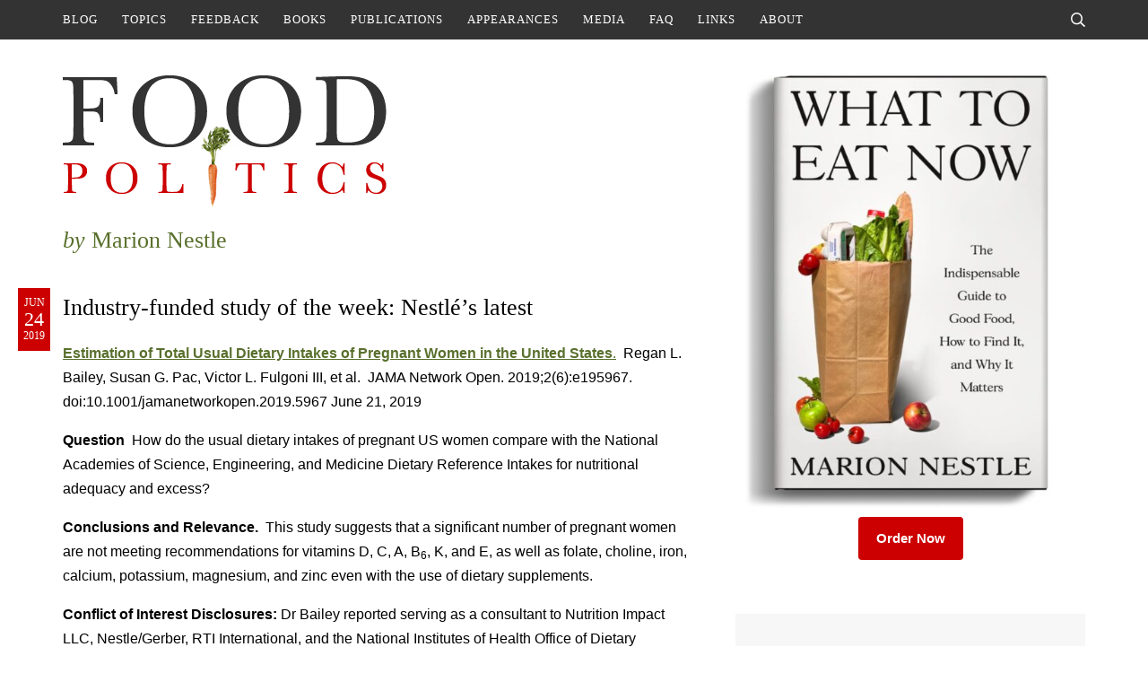

--- FILE ---
content_type: text/html; charset=UTF-8
request_url: https://www.foodpolitics.com/2019/06/industry-funded-study-of-the-week-nestles-latest/
body_size: 15233
content:
<!DOCTYPE html>
<html lang="en-US">
<head>
	<meta charset="UTF-8">
	<meta name="viewport" content="initial-scale=1.0,width=device-width,shrink-to-fit=no" />
	<meta http-equiv="X-UA-Compatible" content="IE=edge" />

	<link rel="profile" href="http://gmpg.org/xfn/11" />
	<meta name='robots' content='index, follow, max-image-preview:large, max-snippet:-1, max-video-preview:-1' />
	<style>img:is([sizes="auto" i], [sizes^="auto," i]) { contain-intrinsic-size: 3000px 1500px }</style>
	
	<!-- This site is optimized with the Yoast SEO plugin v26.2 - https://yoast.com/wordpress/plugins/seo/ -->
	<title>Industry-funded study of the week: Nestlé&#039;s latest - Food Politics by Marion Nestle</title>
	<link rel="canonical" href="https://www.foodpolitics.com/2019/06/industry-funded-study-of-the-week-nestles-latest/" />
	<meta property="og:locale" content="en_US" />
	<meta property="og:type" content="article" />
	<meta property="og:title" content="Industry-funded study of the week: Nestlé&#039;s latest - Food Politics by Marion Nestle" />
	<meta property="og:description" content="Estimation of Total Usual Dietary Intakes of Pregnant Women in the United States.  Regan L. Bailey, Susan G. Pac, Victor L. Fulgoni III, et al.  JAMA Network Open. 2019;2(6):e195967. doi:10.1001/jamanetworkopen.2019.5967 June 21, 2019 Question  How do the usual dietary intakes of pregnant US women compare with the National Academies of Science, Engineering, and Medicine Dietary Reference [&hellip;]" />
	<meta property="og:url" content="https://www.foodpolitics.com/2019/06/industry-funded-study-of-the-week-nestles-latest/" />
	<meta property="og:site_name" content="Food Politics by Marion Nestle" />
	<meta property="article:published_time" content="2019-06-24T13:03:49+00:00" />
	<meta name="author" content="Marion" />
	<meta name="twitter:card" content="summary_large_image" />
	<meta name="twitter:creator" content="@marionnestle" />
	<meta name="twitter:site" content="@marionnestle" />
	<meta name="twitter:label1" content="Written by" />
	<meta name="twitter:data1" content="Marion" />
	<meta name="twitter:label2" content="Est. reading time" />
	<meta name="twitter:data2" content="2 minutes" />
	<script type="application/ld+json" class="yoast-schema-graph">{"@context":"https://schema.org","@graph":[{"@type":"Article","@id":"https://www.foodpolitics.com/2019/06/industry-funded-study-of-the-week-nestles-latest/#article","isPartOf":{"@id":"https://www.foodpolitics.com/2019/06/industry-funded-study-of-the-week-nestles-latest/"},"author":{"name":"Marion","@id":"https://www.foodpolitics.com/#/schema/person/5c8236f73166a2531763c83445e75fff"},"headline":"Industry-funded study of the week: Nestlé&#8217;s latest","datePublished":"2019-06-24T13:03:49+00:00","mainEntityOfPage":{"@id":"https://www.foodpolitics.com/2019/06/industry-funded-study-of-the-week-nestles-latest/"},"wordCount":438,"publisher":{"@id":"https://www.foodpolitics.com/#/schema/person/5c8236f73166a2531763c83445e75fff"},"keywords":["Functional-foods","Supplements"],"inLanguage":"en-US"},{"@type":"WebPage","@id":"https://www.foodpolitics.com/2019/06/industry-funded-study-of-the-week-nestles-latest/","url":"https://www.foodpolitics.com/2019/06/industry-funded-study-of-the-week-nestles-latest/","name":"Industry-funded study of the week: Nestlé's latest - Food Politics by Marion Nestle","isPartOf":{"@id":"https://www.foodpolitics.com/#website"},"datePublished":"2019-06-24T13:03:49+00:00","breadcrumb":{"@id":"https://www.foodpolitics.com/2019/06/industry-funded-study-of-the-week-nestles-latest/#breadcrumb"},"inLanguage":"en-US","potentialAction":[{"@type":"ReadAction","target":["https://www.foodpolitics.com/2019/06/industry-funded-study-of-the-week-nestles-latest/"]}]},{"@type":"BreadcrumbList","@id":"https://www.foodpolitics.com/2019/06/industry-funded-study-of-the-week-nestles-latest/#breadcrumb","itemListElement":[{"@type":"ListItem","position":1,"name":"Home","item":"https://www.foodpolitics.com/"},{"@type":"ListItem","position":2,"name":"Industry-funded study of the week: Nestlé&#8217;s latest"}]},{"@type":"WebSite","@id":"https://www.foodpolitics.com/#website","url":"https://www.foodpolitics.com/","name":"Food Politics by Marion Nestle","description":"","publisher":{"@id":"https://www.foodpolitics.com/#/schema/person/5c8236f73166a2531763c83445e75fff"},"potentialAction":[{"@type":"SearchAction","target":{"@type":"EntryPoint","urlTemplate":"https://www.foodpolitics.com/?s={search_term_string}"},"query-input":{"@type":"PropertyValueSpecification","valueRequired":true,"valueName":"search_term_string"}}],"inLanguage":"en-US"},{"@type":["Person","Organization"],"@id":"https://www.foodpolitics.com/#/schema/person/5c8236f73166a2531763c83445e75fff","name":"Marion","image":{"@type":"ImageObject","inLanguage":"en-US","@id":"https://www.foodpolitics.com/#/schema/person/image/","url":"https://www.foodpolitics.com/wp-content/uploads/cover-1.jpg","contentUrl":"https://www.foodpolitics.com/wp-content/uploads/cover-1.jpg","width":345,"height":522,"caption":"Marion"},"logo":{"@id":"https://www.foodpolitics.com/#/schema/person/image/"},"sameAs":["https://www.instagram.com/marionnestle/","https://x.com/marionnestle","https://en.wikipedia.org/wiki/Marion_Nestle"],"url":"https://www.foodpolitics.com/author/marion/"}]}</script>
	<!-- / Yoast SEO plugin. -->


<link rel='dns-prefetch' href='//stats.wp.com' />
<link rel="alternate" type="application/rss+xml" title="Food Politics by Marion Nestle &raquo; Feed" href="https://www.foodpolitics.com/feed/" />
<link rel="alternate" type="application/rss+xml" title="Food Politics by Marion Nestle &raquo; Comments Feed" href="https://www.foodpolitics.com/comments/feed/" />
		<!-- This site uses the Google Analytics by MonsterInsights plugin v9.9.0 - Using Analytics tracking - https://www.monsterinsights.com/ -->
							<script src="//www.googletagmanager.com/gtag/js?id=G-98JW0B3ZPD"  data-cfasync="false" data-wpfc-render="false" type="text/javascript" async></script>
			<script data-cfasync="false" data-wpfc-render="false" type="text/javascript">
				var mi_version = '9.9.0';
				var mi_track_user = true;
				var mi_no_track_reason = '';
								var MonsterInsightsDefaultLocations = {"page_location":"https:\/\/www.foodpolitics.com\/2019\/06\/industry-funded-study-of-the-week-nestles-latest\/"};
								MonsterInsightsDefaultLocations.page_location = window.location.href;
								if ( typeof MonsterInsightsPrivacyGuardFilter === 'function' ) {
					var MonsterInsightsLocations = (typeof MonsterInsightsExcludeQuery === 'object') ? MonsterInsightsPrivacyGuardFilter( MonsterInsightsExcludeQuery ) : MonsterInsightsPrivacyGuardFilter( MonsterInsightsDefaultLocations );
				} else {
					var MonsterInsightsLocations = (typeof MonsterInsightsExcludeQuery === 'object') ? MonsterInsightsExcludeQuery : MonsterInsightsDefaultLocations;
				}

								var disableStrs = [
										'ga-disable-G-98JW0B3ZPD',
									];

				/* Function to detect opted out users */
				function __gtagTrackerIsOptedOut() {
					for (var index = 0; index < disableStrs.length; index++) {
						if (document.cookie.indexOf(disableStrs[index] + '=true') > -1) {
							return true;
						}
					}

					return false;
				}

				/* Disable tracking if the opt-out cookie exists. */
				if (__gtagTrackerIsOptedOut()) {
					for (var index = 0; index < disableStrs.length; index++) {
						window[disableStrs[index]] = true;
					}
				}

				/* Opt-out function */
				function __gtagTrackerOptout() {
					for (var index = 0; index < disableStrs.length; index++) {
						document.cookie = disableStrs[index] + '=true; expires=Thu, 31 Dec 2099 23:59:59 UTC; path=/';
						window[disableStrs[index]] = true;
					}
				}

				if ('undefined' === typeof gaOptout) {
					function gaOptout() {
						__gtagTrackerOptout();
					}
				}
								window.dataLayer = window.dataLayer || [];

				window.MonsterInsightsDualTracker = {
					helpers: {},
					trackers: {},
				};
				if (mi_track_user) {
					function __gtagDataLayer() {
						dataLayer.push(arguments);
					}

					function __gtagTracker(type, name, parameters) {
						if (!parameters) {
							parameters = {};
						}

						if (parameters.send_to) {
							__gtagDataLayer.apply(null, arguments);
							return;
						}

						if (type === 'event') {
														parameters.send_to = monsterinsights_frontend.v4_id;
							var hookName = name;
							if (typeof parameters['event_category'] !== 'undefined') {
								hookName = parameters['event_category'] + ':' + name;
							}

							if (typeof MonsterInsightsDualTracker.trackers[hookName] !== 'undefined') {
								MonsterInsightsDualTracker.trackers[hookName](parameters);
							} else {
								__gtagDataLayer('event', name, parameters);
							}
							
						} else {
							__gtagDataLayer.apply(null, arguments);
						}
					}

					__gtagTracker('js', new Date());
					__gtagTracker('set', {
						'developer_id.dZGIzZG': true,
											});
					if ( MonsterInsightsLocations.page_location ) {
						__gtagTracker('set', MonsterInsightsLocations);
					}
										__gtagTracker('config', 'G-98JW0B3ZPD', {"forceSSL":"true"} );
										window.gtag = __gtagTracker;										(function () {
						/* https://developers.google.com/analytics/devguides/collection/analyticsjs/ */
						/* ga and __gaTracker compatibility shim. */
						var noopfn = function () {
							return null;
						};
						var newtracker = function () {
							return new Tracker();
						};
						var Tracker = function () {
							return null;
						};
						var p = Tracker.prototype;
						p.get = noopfn;
						p.set = noopfn;
						p.send = function () {
							var args = Array.prototype.slice.call(arguments);
							args.unshift('send');
							__gaTracker.apply(null, args);
						};
						var __gaTracker = function () {
							var len = arguments.length;
							if (len === 0) {
								return;
							}
							var f = arguments[len - 1];
							if (typeof f !== 'object' || f === null || typeof f.hitCallback !== 'function') {
								if ('send' === arguments[0]) {
									var hitConverted, hitObject = false, action;
									if ('event' === arguments[1]) {
										if ('undefined' !== typeof arguments[3]) {
											hitObject = {
												'eventAction': arguments[3],
												'eventCategory': arguments[2],
												'eventLabel': arguments[4],
												'value': arguments[5] ? arguments[5] : 1,
											}
										}
									}
									if ('pageview' === arguments[1]) {
										if ('undefined' !== typeof arguments[2]) {
											hitObject = {
												'eventAction': 'page_view',
												'page_path': arguments[2],
											}
										}
									}
									if (typeof arguments[2] === 'object') {
										hitObject = arguments[2];
									}
									if (typeof arguments[5] === 'object') {
										Object.assign(hitObject, arguments[5]);
									}
									if ('undefined' !== typeof arguments[1].hitType) {
										hitObject = arguments[1];
										if ('pageview' === hitObject.hitType) {
											hitObject.eventAction = 'page_view';
										}
									}
									if (hitObject) {
										action = 'timing' === arguments[1].hitType ? 'timing_complete' : hitObject.eventAction;
										hitConverted = mapArgs(hitObject);
										__gtagTracker('event', action, hitConverted);
									}
								}
								return;
							}

							function mapArgs(args) {
								var arg, hit = {};
								var gaMap = {
									'eventCategory': 'event_category',
									'eventAction': 'event_action',
									'eventLabel': 'event_label',
									'eventValue': 'event_value',
									'nonInteraction': 'non_interaction',
									'timingCategory': 'event_category',
									'timingVar': 'name',
									'timingValue': 'value',
									'timingLabel': 'event_label',
									'page': 'page_path',
									'location': 'page_location',
									'title': 'page_title',
									'referrer' : 'page_referrer',
								};
								for (arg in args) {
																		if (!(!args.hasOwnProperty(arg) || !gaMap.hasOwnProperty(arg))) {
										hit[gaMap[arg]] = args[arg];
									} else {
										hit[arg] = args[arg];
									}
								}
								return hit;
							}

							try {
								f.hitCallback();
							} catch (ex) {
							}
						};
						__gaTracker.create = newtracker;
						__gaTracker.getByName = newtracker;
						__gaTracker.getAll = function () {
							return [];
						};
						__gaTracker.remove = noopfn;
						__gaTracker.loaded = true;
						window['__gaTracker'] = __gaTracker;
					})();
									} else {
										console.log("");
					(function () {
						function __gtagTracker() {
							return null;
						}

						window['__gtagTracker'] = __gtagTracker;
						window['gtag'] = __gtagTracker;
					})();
									}
			</script>
			
							<!-- / Google Analytics by MonsterInsights -->
		<script type="text/javascript">
/* <![CDATA[ */
window._wpemojiSettings = {"baseUrl":"https:\/\/s.w.org\/images\/core\/emoji\/16.0.1\/72x72\/","ext":".png","svgUrl":"https:\/\/s.w.org\/images\/core\/emoji\/16.0.1\/svg\/","svgExt":".svg","source":{"concatemoji":"https:\/\/www.foodpolitics.com\/wp-includes\/js\/wp-emoji-release.min.js?ver=6.8.3"}};
/*! This file is auto-generated */
!function(s,n){var o,i,e;function c(e){try{var t={supportTests:e,timestamp:(new Date).valueOf()};sessionStorage.setItem(o,JSON.stringify(t))}catch(e){}}function p(e,t,n){e.clearRect(0,0,e.canvas.width,e.canvas.height),e.fillText(t,0,0);var t=new Uint32Array(e.getImageData(0,0,e.canvas.width,e.canvas.height).data),a=(e.clearRect(0,0,e.canvas.width,e.canvas.height),e.fillText(n,0,0),new Uint32Array(e.getImageData(0,0,e.canvas.width,e.canvas.height).data));return t.every(function(e,t){return e===a[t]})}function u(e,t){e.clearRect(0,0,e.canvas.width,e.canvas.height),e.fillText(t,0,0);for(var n=e.getImageData(16,16,1,1),a=0;a<n.data.length;a++)if(0!==n.data[a])return!1;return!0}function f(e,t,n,a){switch(t){case"flag":return n(e,"\ud83c\udff3\ufe0f\u200d\u26a7\ufe0f","\ud83c\udff3\ufe0f\u200b\u26a7\ufe0f")?!1:!n(e,"\ud83c\udde8\ud83c\uddf6","\ud83c\udde8\u200b\ud83c\uddf6")&&!n(e,"\ud83c\udff4\udb40\udc67\udb40\udc62\udb40\udc65\udb40\udc6e\udb40\udc67\udb40\udc7f","\ud83c\udff4\u200b\udb40\udc67\u200b\udb40\udc62\u200b\udb40\udc65\u200b\udb40\udc6e\u200b\udb40\udc67\u200b\udb40\udc7f");case"emoji":return!a(e,"\ud83e\udedf")}return!1}function g(e,t,n,a){var r="undefined"!=typeof WorkerGlobalScope&&self instanceof WorkerGlobalScope?new OffscreenCanvas(300,150):s.createElement("canvas"),o=r.getContext("2d",{willReadFrequently:!0}),i=(o.textBaseline="top",o.font="600 32px Arial",{});return e.forEach(function(e){i[e]=t(o,e,n,a)}),i}function t(e){var t=s.createElement("script");t.src=e,t.defer=!0,s.head.appendChild(t)}"undefined"!=typeof Promise&&(o="wpEmojiSettingsSupports",i=["flag","emoji"],n.supports={everything:!0,everythingExceptFlag:!0},e=new Promise(function(e){s.addEventListener("DOMContentLoaded",e,{once:!0})}),new Promise(function(t){var n=function(){try{var e=JSON.parse(sessionStorage.getItem(o));if("object"==typeof e&&"number"==typeof e.timestamp&&(new Date).valueOf()<e.timestamp+604800&&"object"==typeof e.supportTests)return e.supportTests}catch(e){}return null}();if(!n){if("undefined"!=typeof Worker&&"undefined"!=typeof OffscreenCanvas&&"undefined"!=typeof URL&&URL.createObjectURL&&"undefined"!=typeof Blob)try{var e="postMessage("+g.toString()+"("+[JSON.stringify(i),f.toString(),p.toString(),u.toString()].join(",")+"));",a=new Blob([e],{type:"text/javascript"}),r=new Worker(URL.createObjectURL(a),{name:"wpTestEmojiSupports"});return void(r.onmessage=function(e){c(n=e.data),r.terminate(),t(n)})}catch(e){}c(n=g(i,f,p,u))}t(n)}).then(function(e){for(var t in e)n.supports[t]=e[t],n.supports.everything=n.supports.everything&&n.supports[t],"flag"!==t&&(n.supports.everythingExceptFlag=n.supports.everythingExceptFlag&&n.supports[t]);n.supports.everythingExceptFlag=n.supports.everythingExceptFlag&&!n.supports.flag,n.DOMReady=!1,n.readyCallback=function(){n.DOMReady=!0}}).then(function(){return e}).then(function(){var e;n.supports.everything||(n.readyCallback(),(e=n.source||{}).concatemoji?t(e.concatemoji):e.wpemoji&&e.twemoji&&(t(e.twemoji),t(e.wpemoji)))}))}((window,document),window._wpemojiSettings);
/* ]]> */
</script>
<style id='wp-emoji-styles-inline-css' type='text/css'>

	img.wp-smiley, img.emoji {
		display: inline !important;
		border: none !important;
		box-shadow: none !important;
		height: 1em !important;
		width: 1em !important;
		margin: 0 0.07em !important;
		vertical-align: -0.1em !important;
		background: none !important;
		padding: 0 !important;
	}
</style>
<link rel='stylesheet' id='wp-block-library-css' href='https://www.foodpolitics.com/wp-includes/css/dist/block-library/style.min.css?ver=6.8.3' type='text/css' media='all' />
<style id='classic-theme-styles-inline-css' type='text/css'>
/*! This file is auto-generated */
.wp-block-button__link{color:#fff;background-color:#32373c;border-radius:9999px;box-shadow:none;text-decoration:none;padding:calc(.667em + 2px) calc(1.333em + 2px);font-size:1.125em}.wp-block-file__button{background:#32373c;color:#fff;text-decoration:none}
</style>
<style id='safe-svg-svg-icon-style-inline-css' type='text/css'>
.safe-svg-cover{text-align:center}.safe-svg-cover .safe-svg-inside{display:inline-block;max-width:100%}.safe-svg-cover svg{fill:currentColor;height:100%;max-height:100%;max-width:100%;width:100%}

</style>
<link rel='stylesheet' id='mediaelement-css' href='https://www.foodpolitics.com/wp-includes/js/mediaelement/mediaelementplayer-legacy.min.css?ver=4.2.17' type='text/css' media='all' />
<link rel='stylesheet' id='wp-mediaelement-css' href='https://www.foodpolitics.com/wp-includes/js/mediaelement/wp-mediaelement.min.css?ver=6.8.3' type='text/css' media='all' />
<style id='jetpack-sharing-buttons-style-inline-css' type='text/css'>
.jetpack-sharing-buttons__services-list{display:flex;flex-direction:row;flex-wrap:wrap;gap:0;list-style-type:none;margin:5px;padding:0}.jetpack-sharing-buttons__services-list.has-small-icon-size{font-size:12px}.jetpack-sharing-buttons__services-list.has-normal-icon-size{font-size:16px}.jetpack-sharing-buttons__services-list.has-large-icon-size{font-size:24px}.jetpack-sharing-buttons__services-list.has-huge-icon-size{font-size:36px}@media print{.jetpack-sharing-buttons__services-list{display:none!important}}.editor-styles-wrapper .wp-block-jetpack-sharing-buttons{gap:0;padding-inline-start:0}ul.jetpack-sharing-buttons__services-list.has-background{padding:1.25em 2.375em}
</style>
<style id='global-styles-inline-css' type='text/css'>
:root{--wp--preset--aspect-ratio--square: 1;--wp--preset--aspect-ratio--4-3: 4/3;--wp--preset--aspect-ratio--3-4: 3/4;--wp--preset--aspect-ratio--3-2: 3/2;--wp--preset--aspect-ratio--2-3: 2/3;--wp--preset--aspect-ratio--16-9: 16/9;--wp--preset--aspect-ratio--9-16: 9/16;--wp--preset--color--black: #000000;--wp--preset--color--cyan-bluish-gray: #abb8c3;--wp--preset--color--white: #ffffff;--wp--preset--color--pale-pink: #f78da7;--wp--preset--color--vivid-red: #cf2e2e;--wp--preset--color--luminous-vivid-orange: #ff6900;--wp--preset--color--luminous-vivid-amber: #fcb900;--wp--preset--color--light-green-cyan: #7bdcb5;--wp--preset--color--vivid-green-cyan: #00d084;--wp--preset--color--pale-cyan-blue: #8ed1fc;--wp--preset--color--vivid-cyan-blue: #0693e3;--wp--preset--color--vivid-purple: #9b51e0;--wp--preset--gradient--vivid-cyan-blue-to-vivid-purple: linear-gradient(135deg,rgba(6,147,227,1) 0%,rgb(155,81,224) 100%);--wp--preset--gradient--light-green-cyan-to-vivid-green-cyan: linear-gradient(135deg,rgb(122,220,180) 0%,rgb(0,208,130) 100%);--wp--preset--gradient--luminous-vivid-amber-to-luminous-vivid-orange: linear-gradient(135deg,rgba(252,185,0,1) 0%,rgba(255,105,0,1) 100%);--wp--preset--gradient--luminous-vivid-orange-to-vivid-red: linear-gradient(135deg,rgba(255,105,0,1) 0%,rgb(207,46,46) 100%);--wp--preset--gradient--very-light-gray-to-cyan-bluish-gray: linear-gradient(135deg,rgb(238,238,238) 0%,rgb(169,184,195) 100%);--wp--preset--gradient--cool-to-warm-spectrum: linear-gradient(135deg,rgb(74,234,220) 0%,rgb(151,120,209) 20%,rgb(207,42,186) 40%,rgb(238,44,130) 60%,rgb(251,105,98) 80%,rgb(254,248,76) 100%);--wp--preset--gradient--blush-light-purple: linear-gradient(135deg,rgb(255,206,236) 0%,rgb(152,150,240) 100%);--wp--preset--gradient--blush-bordeaux: linear-gradient(135deg,rgb(254,205,165) 0%,rgb(254,45,45) 50%,rgb(107,0,62) 100%);--wp--preset--gradient--luminous-dusk: linear-gradient(135deg,rgb(255,203,112) 0%,rgb(199,81,192) 50%,rgb(65,88,208) 100%);--wp--preset--gradient--pale-ocean: linear-gradient(135deg,rgb(255,245,203) 0%,rgb(182,227,212) 50%,rgb(51,167,181) 100%);--wp--preset--gradient--electric-grass: linear-gradient(135deg,rgb(202,248,128) 0%,rgb(113,206,126) 100%);--wp--preset--gradient--midnight: linear-gradient(135deg,rgb(2,3,129) 0%,rgb(40,116,252) 100%);--wp--preset--font-size--small: 13px;--wp--preset--font-size--medium: 20px;--wp--preset--font-size--large: 36px;--wp--preset--font-size--x-large: 42px;--wp--preset--spacing--20: 0.44rem;--wp--preset--spacing--30: 0.67rem;--wp--preset--spacing--40: 1rem;--wp--preset--spacing--50: 1.5rem;--wp--preset--spacing--60: 2.25rem;--wp--preset--spacing--70: 3.38rem;--wp--preset--spacing--80: 5.06rem;--wp--preset--shadow--natural: 6px 6px 9px rgba(0, 0, 0, 0.2);--wp--preset--shadow--deep: 12px 12px 50px rgba(0, 0, 0, 0.4);--wp--preset--shadow--sharp: 6px 6px 0px rgba(0, 0, 0, 0.2);--wp--preset--shadow--outlined: 6px 6px 0px -3px rgba(255, 255, 255, 1), 6px 6px rgba(0, 0, 0, 1);--wp--preset--shadow--crisp: 6px 6px 0px rgba(0, 0, 0, 1);}:where(.is-layout-flex){gap: 0.5em;}:where(.is-layout-grid){gap: 0.5em;}body .is-layout-flex{display: flex;}.is-layout-flex{flex-wrap: wrap;align-items: center;}.is-layout-flex > :is(*, div){margin: 0;}body .is-layout-grid{display: grid;}.is-layout-grid > :is(*, div){margin: 0;}:where(.wp-block-columns.is-layout-flex){gap: 2em;}:where(.wp-block-columns.is-layout-grid){gap: 2em;}:where(.wp-block-post-template.is-layout-flex){gap: 1.25em;}:where(.wp-block-post-template.is-layout-grid){gap: 1.25em;}.has-black-color{color: var(--wp--preset--color--black) !important;}.has-cyan-bluish-gray-color{color: var(--wp--preset--color--cyan-bluish-gray) !important;}.has-white-color{color: var(--wp--preset--color--white) !important;}.has-pale-pink-color{color: var(--wp--preset--color--pale-pink) !important;}.has-vivid-red-color{color: var(--wp--preset--color--vivid-red) !important;}.has-luminous-vivid-orange-color{color: var(--wp--preset--color--luminous-vivid-orange) !important;}.has-luminous-vivid-amber-color{color: var(--wp--preset--color--luminous-vivid-amber) !important;}.has-light-green-cyan-color{color: var(--wp--preset--color--light-green-cyan) !important;}.has-vivid-green-cyan-color{color: var(--wp--preset--color--vivid-green-cyan) !important;}.has-pale-cyan-blue-color{color: var(--wp--preset--color--pale-cyan-blue) !important;}.has-vivid-cyan-blue-color{color: var(--wp--preset--color--vivid-cyan-blue) !important;}.has-vivid-purple-color{color: var(--wp--preset--color--vivid-purple) !important;}.has-black-background-color{background-color: var(--wp--preset--color--black) !important;}.has-cyan-bluish-gray-background-color{background-color: var(--wp--preset--color--cyan-bluish-gray) !important;}.has-white-background-color{background-color: var(--wp--preset--color--white) !important;}.has-pale-pink-background-color{background-color: var(--wp--preset--color--pale-pink) !important;}.has-vivid-red-background-color{background-color: var(--wp--preset--color--vivid-red) !important;}.has-luminous-vivid-orange-background-color{background-color: var(--wp--preset--color--luminous-vivid-orange) !important;}.has-luminous-vivid-amber-background-color{background-color: var(--wp--preset--color--luminous-vivid-amber) !important;}.has-light-green-cyan-background-color{background-color: var(--wp--preset--color--light-green-cyan) !important;}.has-vivid-green-cyan-background-color{background-color: var(--wp--preset--color--vivid-green-cyan) !important;}.has-pale-cyan-blue-background-color{background-color: var(--wp--preset--color--pale-cyan-blue) !important;}.has-vivid-cyan-blue-background-color{background-color: var(--wp--preset--color--vivid-cyan-blue) !important;}.has-vivid-purple-background-color{background-color: var(--wp--preset--color--vivid-purple) !important;}.has-black-border-color{border-color: var(--wp--preset--color--black) !important;}.has-cyan-bluish-gray-border-color{border-color: var(--wp--preset--color--cyan-bluish-gray) !important;}.has-white-border-color{border-color: var(--wp--preset--color--white) !important;}.has-pale-pink-border-color{border-color: var(--wp--preset--color--pale-pink) !important;}.has-vivid-red-border-color{border-color: var(--wp--preset--color--vivid-red) !important;}.has-luminous-vivid-orange-border-color{border-color: var(--wp--preset--color--luminous-vivid-orange) !important;}.has-luminous-vivid-amber-border-color{border-color: var(--wp--preset--color--luminous-vivid-amber) !important;}.has-light-green-cyan-border-color{border-color: var(--wp--preset--color--light-green-cyan) !important;}.has-vivid-green-cyan-border-color{border-color: var(--wp--preset--color--vivid-green-cyan) !important;}.has-pale-cyan-blue-border-color{border-color: var(--wp--preset--color--pale-cyan-blue) !important;}.has-vivid-cyan-blue-border-color{border-color: var(--wp--preset--color--vivid-cyan-blue) !important;}.has-vivid-purple-border-color{border-color: var(--wp--preset--color--vivid-purple) !important;}.has-vivid-cyan-blue-to-vivid-purple-gradient-background{background: var(--wp--preset--gradient--vivid-cyan-blue-to-vivid-purple) !important;}.has-light-green-cyan-to-vivid-green-cyan-gradient-background{background: var(--wp--preset--gradient--light-green-cyan-to-vivid-green-cyan) !important;}.has-luminous-vivid-amber-to-luminous-vivid-orange-gradient-background{background: var(--wp--preset--gradient--luminous-vivid-amber-to-luminous-vivid-orange) !important;}.has-luminous-vivid-orange-to-vivid-red-gradient-background{background: var(--wp--preset--gradient--luminous-vivid-orange-to-vivid-red) !important;}.has-very-light-gray-to-cyan-bluish-gray-gradient-background{background: var(--wp--preset--gradient--very-light-gray-to-cyan-bluish-gray) !important;}.has-cool-to-warm-spectrum-gradient-background{background: var(--wp--preset--gradient--cool-to-warm-spectrum) !important;}.has-blush-light-purple-gradient-background{background: var(--wp--preset--gradient--blush-light-purple) !important;}.has-blush-bordeaux-gradient-background{background: var(--wp--preset--gradient--blush-bordeaux) !important;}.has-luminous-dusk-gradient-background{background: var(--wp--preset--gradient--luminous-dusk) !important;}.has-pale-ocean-gradient-background{background: var(--wp--preset--gradient--pale-ocean) !important;}.has-electric-grass-gradient-background{background: var(--wp--preset--gradient--electric-grass) !important;}.has-midnight-gradient-background{background: var(--wp--preset--gradient--midnight) !important;}.has-small-font-size{font-size: var(--wp--preset--font-size--small) !important;}.has-medium-font-size{font-size: var(--wp--preset--font-size--medium) !important;}.has-large-font-size{font-size: var(--wp--preset--font-size--large) !important;}.has-x-large-font-size{font-size: var(--wp--preset--font-size--x-large) !important;}
:where(.wp-block-post-template.is-layout-flex){gap: 1.25em;}:where(.wp-block-post-template.is-layout-grid){gap: 1.25em;}
:where(.wp-block-columns.is-layout-flex){gap: 2em;}:where(.wp-block-columns.is-layout-grid){gap: 2em;}
:root :where(.wp-block-pullquote){font-size: 1.5em;line-height: 1.6;}
</style>
<link rel='stylesheet' id='wp-pagenavi-css' href='https://www.foodpolitics.com/wp-content/plugins/wp-pagenavi/pagenavi-css.css?ver=2.70' type='text/css' media='all' />
<link rel='stylesheet' id='jquery-modal-css' href='https://www.foodpolitics.com/wp-content/themes/foodpolitics/jquery.modal.min.css?ver=0.9.2' type='text/css' media='all' />
<link rel='stylesheet' id='foodpolitics-style-css' href='https://www.foodpolitics.com/wp-content/themes/foodpolitics/style.css?ver=1753764582' type='text/css' media='all' />
<script type="text/javascript" src="https://www.foodpolitics.com/wp-content/plugins/google-analytics-for-wordpress/assets/js/frontend-gtag.min.js?ver=9.9.0" id="monsterinsights-frontend-script-js" async="async" data-wp-strategy="async"></script>
<script data-cfasync="false" data-wpfc-render="false" type="text/javascript" id='monsterinsights-frontend-script-js-extra'>/* <![CDATA[ */
var monsterinsights_frontend = {"js_events_tracking":"true","download_extensions":"pdf,doc,ppt,xls,zip,docx,pptx,xlsx","inbound_paths":"[]","home_url":"https:\/\/www.foodpolitics.com","hash_tracking":"false","v4_id":"G-98JW0B3ZPD"};/* ]]> */
</script>
<script type="text/javascript" src="https://www.foodpolitics.com/wp-includes/js/jquery/jquery.min.js?ver=3.7.1" id="jquery-core-js"></script>
<script type="text/javascript" src="https://www.foodpolitics.com/wp-includes/js/jquery/jquery-migrate.min.js?ver=3.4.1" id="jquery-migrate-js"></script>
<script type="text/javascript" src="https://www.foodpolitics.com/wp-content/themes/foodpolitics/jquery.fitvids.js?ver=1.0" id="fitvids-js"></script>
<script type="text/javascript" src="https://www.foodpolitics.com/wp-content/themes/foodpolitics/jquery.rwdImageMaps.min.js?ver=1.0" id="rwdImageMaps-js"></script>
<script type="text/javascript" src="https://www.foodpolitics.com/wp-content/themes/foodpolitics/jquery.modal.min.js?ver=0.9.2" id="jquery-modal-js"></script>
<script type="text/javascript" src="https://www.foodpolitics.com/wp-content/themes/foodpolitics/jquery.placeholder.js?ver=1.0" id="placeholder-js"></script>
<script type="text/javascript" src="https://www.foodpolitics.com/wp-content/themes/foodpolitics/jscript.js?ver=1753327814" id="jscript-js"></script>
<link rel="https://api.w.org/" href="https://www.foodpolitics.com/wp-json/" /><link rel="alternate" title="JSON" type="application/json" href="https://www.foodpolitics.com/wp-json/wp/v2/posts/21729" /><link rel="EditURI" type="application/rsd+xml" title="RSD" href="https://www.foodpolitics.com/xmlrpc.php?rsd" />
<link rel='shortlink' href='https://www.foodpolitics.com/?p=21729' />
<link rel="alternate" title="oEmbed (JSON)" type="application/json+oembed" href="https://www.foodpolitics.com/wp-json/oembed/1.0/embed?url=https%3A%2F%2Fwww.foodpolitics.com%2F2019%2F06%2Findustry-funded-study-of-the-week-nestles-latest%2F" />
<link rel="alternate" title="oEmbed (XML)" type="text/xml+oembed" href="https://www.foodpolitics.com/wp-json/oembed/1.0/embed?url=https%3A%2F%2Fwww.foodpolitics.com%2F2019%2F06%2Findustry-funded-study-of-the-week-nestles-latest%2F&#038;format=xml" />
	<style>img#wpstats{display:none}</style>
			<link rel="shortcut icon" href="https://www.foodpolitics.com/wp-content/themes/foodpolitics/images/favicon.ico" type="image/x-icon" />
	</head>
<body>
<div id="fullwrap">

<div id="menu">
<div class="container">
	<div id="togglemenu"><a href="#">Menu</a></div>
	<button class="togglesearch"><span class="screen-reader-text">Search</span></button>
	<ul id="menu-main-menu" class="menu"><li id="menu-item-22381" class="menu-item menu-item-type-custom menu-item-object-custom menu-item-home menu-item-22381"><a href="https://www.foodpolitics.com/">Blog</a></li><li id="menu-item-22392" class="menu-item menu-item-type-post_type menu-item-object-page menu-item-22392"><a href="https://www.foodpolitics.com/topics/">Topics</a></li><li id="menu-item-22382" class="menu-item menu-item-type-post_type menu-item-object-page menu-item-22382"><a href="https://www.foodpolitics.com/feedback/">Feedback</a></li><li id="menu-item-22383" class="menu-item menu-item-type-post_type menu-item-object-page menu-item-22383"><a href="https://www.foodpolitics.com/books/">Books</a></li><li id="menu-item-22384" class="menu-item menu-item-type-post_type menu-item-object-page menu-item-22384"><a href="https://www.foodpolitics.com/publications/">Publications</a></li><li id="menu-item-22386" class="menu-item menu-item-type-post_type menu-item-object-page menu-item-22386"><a href="https://www.foodpolitics.com/appearances/">Appearances</a></li><li id="menu-item-22385" class="menu-item menu-item-type-post_type menu-item-object-page menu-item-22385"><a href="https://www.foodpolitics.com/media/">Media</a></li><li id="menu-item-22388" class="menu-item menu-item-type-post_type menu-item-object-page menu-item-22388"><a href="https://www.foodpolitics.com/faq/">FAQ</a></li><li id="menu-item-22389" class="menu-item menu-item-type-post_type menu-item-object-page menu-item-22389"><a href="https://www.foodpolitics.com/links/">Links</a></li><li id="menu-item-22387" class="menu-item menu-item-type-post_type menu-item-object-page menu-item-22387"><a href="https://www.foodpolitics.com/about/">About</a></li></ul></div>
</div>

<div id="searchbar">
<div id="searchbar-a">
<div class="container notop nobot">
<div id="searchbar-b">
	<button class="closesearch"><span class="screen-reader-text">Close Search</span><span class="icon"></span></button>

	<h2>Search this site</h2>

	<form class="searchform" method="get" action="https://www.foodpolitics.com">
	<div class="inputs">
		<div class="input"><label for="searchinput1" class="screen-reader-text">Search</label><input id="searchinput1" placeholder="Search" name="s" type="text" /></div>
		<button type="submit"><span class="screen-reader-text">Submit</span></button>
	</div>
</form></div>
</div>
</div>
</div>

<div id="body">
<div class="container clearfix">
	<div id="main">
	<div id="main-a">

				<div id="logo"><a href="https://www.foodpolitics.com"><img src="https://www.foodpolitics.com/wp-content/themes/foodpolitics/images/logo.png" width="361" height="146" alt="Food Politics" /></a></div>
		<div id="tagline"><em>by</em> Marion Nestle</div>
	
		<div class="post single">
		<div class="date">
						<span class="month">Jun</span>
			<span class="day">24</span>
			<span class="year">2019</span>
					</div>

				<h1 class="title">Industry-funded study of the week: Nestlé&#8217;s latest</h1>
				<div class="content clearfix">
			<p><a href="https://jamanetwork.com/journals/jamanetworkopen/fullarticle/2736174?utm_source=silverchair&amp;utm_medium=email&amp;utm_campaign=article_alert-jamanetworkopen&amp;utm_content=wklyforyou&amp;utm_term=06212019"><strong>Estimation of Total Usual Dietary Intakes of Pregnant Women in the United States</strong>.</a>  Regan L. Bailey, Susan G. Pac, Victor L. Fulgoni III, et al.  JAMA Network Open. 2019;2(6):e195967. doi:10.1001/jamanetworkopen.2019.5967 June 21, 2019</p>
<p><strong>Question</strong>  How do the usual dietary intakes of pregnant US women compare with the National Academies of Science, Engineering, and Medicine Dietary Reference Intakes for nutritional adequacy and excess?</p>
<p><strong>Conclusions and Relevance.</strong>  This study suggests that a significant number of pregnant women are not meeting recommendations for vitamins D, C, A, B<sub>6</sub>, K, and E, as well as folate, choline, iron, calcium, potassium, magnesium, and zinc even with the use of dietary supplements.</p>
<p><strong>Conflict of Interest Disclosures:</strong> Dr Bailey reported serving as a consultant to Nutrition Impact LLC, Nestle/Gerber, RTI International, and the National Institutes of Health Office of Dietary Supplements. Dr Fulgoni, as Senior Vice President of Nutrition Impact LLC, reported performing consulting and database analyses for various food and beverage companies and related entities. Ms Pac and Dr Reidy reported being employees of Nestle Nutrition. No other disclosures were reported.</p>
<p><strong>Funding/Support:</strong> This research was funded by Nestle Nutrition. Nestle Nutrition and Nutrition Impact had a financial agreement for completion of the statistical analysis. Drs Bailey and Catalano received an honorarium for the time contributed to manuscript development.</p>
<p><strong>Role of the Funder/Sponsor:</strong> Nestle Nutrition had no role in the design and conduct of the study; collection, management, analysis, and interpretation of the data; preparation, review, or approval of the manuscript; and decision to submit the manuscript for publication.</p>
<p><strong>Comment: </strong>It’s Nestlé, not Nestle, the company, not me.  Nestlé is <a href="https://www.nestle.com/investors/annual-report">the largest food and beverage company in the world,</a> selling $94 billion worth of products in 2018.  This study is part of <a href="https://www.nestle.com/asset-library/documents/library/documents/annual_reports/2018-annual-review-en.pdf">the company’s plan</a> to focus on personalized nutrition&#8212;functional food products targeted to the personal nutritional needs of individuals.</p>
<blockquote><p>We continue to invest in long-term innovation projects with the potential for high returns. Examples include infant and maternal nutrition, healthy aging, personalized nutrition, and understanding the microbiome.</p></blockquote>
<p>It is in Nestlé’s corporate interests to demonstrate that pregnant women are deficient in essential nutrients as a basis for creating nutrient-supplemented products targeted to this group.  Are U.S. pregnant women really deficient in 13 nutrients as reported here?  This study’s conclusions are based on comparison of self-reported dietary intake to average daily nutrient intakes.  They are not based on laboratory or observed measurements of clinical signs of deficiency. To me, this looks like a typical industry-funded study with results favorable to the sponsor’s marketing interests, as I discuss in my book, <em><a href="https://foodpolitics.com/unsavory-truth-how-food-companies-skew-the-science-of-what-we-eat/">Unsavory Truth</a>.</em></p>

			<div class="sharebtns">
	<ul>
		<li><a class="popup" href="https://www.facebook.com/sharer/sharer.php?u=https%3A%2F%2Fwww.foodpolitics.com%2F2019%2F06%2Findustry-funded-study-of-the-week-nestles-latest%2F"><span>Share</span></a></li><!--
		--><li><a class="popup" href="https://twitter.com/intent/tweet?text=Industry-funded%20study%20of%20the%20week%3A%20Nestl%C3%A9%27s%20latest&url=https%3A%2F%2Fwww.foodpolitics.com%2F2019%2F06%2Findustry-funded-study-of-the-week-nestles-latest%2F"><span>Tweet</span></a></li><!--
		--><li><a target="_blank" href="mailto:?subject=Industry-funded%20study%20of%20the%20week%3A%20Nestl%C3%A9%27s%20latest&body=Check%20out%20this%20post%20from%20Food%20Politics%3A%20https%3A%2F%2Fwww.foodpolitics.com%2F2019%2F06%2Findustry-funded-study-of-the-week-nestles-latest%2F"><span>Email</span></a></li><!--
		--><li><a target="_blank" class="popup " href="https://www.linkedin.com/shareArticle?mini=true&url=https%3A%2F%2Fwww.foodpolitics.com%2F2019%2F06%2Findustry-funded-study-of-the-week-nestles-latest%2F&title=Industry-funded%20study%20of%20the%20week%3A%20Nestl%C3%A9%27s%20latest"><span>Share</span></a></li>
	</ul>
</div>
					</div>

					<div class="navigation clearfix">
				<div class="navleft"><a href="https://www.foodpolitics.com/2019/06/weekend-reading-plant-based-and-cell-cultured-meat-alternatives/" rel="prev">Weekend reading: plant-based and cell-cultured meat alternatives</a></div>
				<div class="navright"><a href="https://www.foodpolitics.com/2019/06/fda-approves-qualified-health-claim-for-omega-3s/" rel="next">FDA approves qualified health claim for omega-3s</a></div>
			</div>
							<div class="meta">
			<div class="tags">Tags: <a href="https://www.foodpolitics.com/tag/functional-foods/" rel="tag">Functional-foods</a>, <a href="https://www.foodpolitics.com/tag/supplements/" rel="tag">Supplements</a></div>		</div>
				<div id="comments" class="comments">
					</div>
			</div>
			
</div>
</div>

<div id="sidebar">
<div id="sidebar-a">
		<div class="section section-book">
		<a href="https://www.foodpolitics.com/what-to-eat-now-pub-date-november-11/"><img width="500" height="618" src="https://www.foodpolitics.com/wp-content/uploads/what-to-eat-now-book-500x618.jpg" class="attachment-large size-large" alt="What to Eat Now: The Indispensable Guide to Good Food, How to Find It, and Why It Matters." sizes="auto, 390px" decoding="async" loading="lazy" srcset="https://www.foodpolitics.com/wp-content/uploads/what-to-eat-now-book-500x618.jpg 500w, https://www.foodpolitics.com/wp-content/uploads/what-to-eat-now-book-243x300.jpg 243w, https://www.foodpolitics.com/wp-content/uploads/what-to-eat-now-book-768x949.jpg 768w, https://www.foodpolitics.com/wp-content/uploads/what-to-eat-now-book-560x692.jpg 560w, https://www.foodpolitics.com/wp-content/uploads/what-to-eat-now-book.jpg 780w" /></a>
				<a class="bookbtn" href="#buy-book-popup">Order Now</a>
	</div>
			
	<div class="section newfollow">
		<h2>Follow Marion</h2>
		<div class="socialicons"><ul id="menu-social-icons" class="menu"><li id="menu-item-27694" class="menu-item menu-item-type-custom menu-item-object-custom menu-item-27694"><a target="_blank" href="https://www.linkedin.com/in/marion-nestle-9515ba8/"><svg class="cicon icon-linkedin"><title>LinkedIn</title><use xlink:href="#icon-linkedin"></use></svg></a></li><li id="menu-item-27695" class="menu-item menu-item-type-custom menu-item-object-custom menu-item-27695"><a target="_blank" href="https://bsky.app/profile/marionnestle.bsky.social"><svg class="cicon icon-bluesky"><title>BlueSky</title><use xlink:href="#icon-bluesky"></use></svg></a></li><li id="menu-item-27696" class="menu-item menu-item-type-custom menu-item-object-custom menu-item-27696"><a target="_blank" href="https://www.instagram.com/marionnestle/?hl=en"><svg class="cicon icon-instagram"><title>Instagram</title><use xlink:href="#icon-instagram"></use></svg></a></li><li id="menu-item-27697" class="menu-item menu-item-type-custom menu-item-object-custom menu-item-27697"><a target="_blank" href="mailto:marion.nestle@nyu.edu"><svg class="cicon icon-envelope"><title>Email</title><use xlink:href="#icon-envelope"></use></svg></a></li></ul></div>		<h3>Get the latest posts sent to your inbox:</h3>

		<form name="FeedBlitz_7c4de8f8cd6e11ebb854002590f35307" class="newsubscribeform" method="post" action="https://app.feedblitz.com/f/f.Fbz?AddNewUserDirect" target="_blank">
			<div class="inputs-wrap">
			<div class="inputs">
				<div class="input input-email">
					<input style="display:none" required type="email" id="subscribeemail" name="EMAIL" placeholder="Your email address" />
					<label for="subscribeemail"><span>Your email address</span></label>
					<input name="EMAIL_" maxlength="64" type="hidden" size="25" value="">
					<input name="EMAIL_ADDRESS" maxlength="64" type="hidden" size="25" value="">                        
				</div>
				<div class="input input-submit">
					<input type="submit" value="Subscribe" onclick="FeedBlitz_7c4de8f8cd6e11ebb854002590f35307s(this.form);return false;" />
				</div>
			</div>
			</div>
			<div style="display:none;">
				<input name="FEEDID" type="hidden" value="1116403">
				<input name="cids" type="hidden" value="1">
				<input name="PUBLISHER" type="hidden" value="102304249">
			</div>                
			<div style="position: absolute; left: -5000px;" aria-hidden="true"><input type="text" name="b_d4876084adb6de612839a0a7a_8ee53c554b" tabindex="-1" value=""></div>
			<script>function FeedBlitz_7c4de8f8cd6e11ebb854002590f35307i(){var x=document.getElementsByName('FeedBlitz_7c4de8f8cd6e11ebb854002590f35307');for(i=0;i<x.length;i++){x[i].EMAIL.style.display='block'; x[i].action='https://app.feedblitz.com/f/f.Fbz?AddNewUserDirect';}} function FeedBlitz_7c4de8f8cd6e11ebb854002590f35307s(v){v.submit();}FeedBlitz_7c4de8f8cd6e11ebb854002590f35307i();</script>
		</form>            
	</div>

	
	
		<div class="section">
		<h2 class="sectitle">Next public appearance</h2>

		<div class="post appearance">
			<div class="date">
				<span class="month">Nov</span>
				<span class="day">19</span>
				<span class="year">2025</span>
			</div>

			<h3 class="title"><a href="https://www.foodpolitics.com/2025/10/nyu-bobst-library/">Book launch: What to Eat Now!</a></h2>
			<div class="content">
				<p><a href="https://www.culinaryhistoriansny.org/">The Culinary Historians of New York</a> and the <a href="https://steinhardt.nyu.edu/departments/nutrition-and-food-studies">NYU Department of Nutrition and Food Studies</a> invite you to the  launchfirst public launch of my new book, <em>What to Eat Now</em>: <a href="https://www.culinaryhistoriansny.org/chny-event/save-the-date-the-politics-of-your-plate-a-conversation-with-dr-marion-nestle-on-what-to-eat-now/">The Politics of Your Plate: A Conversation with Dr. Marion Nestle,</a> 6 p.m. to 8 p.m., NYU Bobst Library, 70 Washington Square South, Richard A. Chase North Reading Room, 2nd Floor.<strong>  <a href="https://www.eventbrite.com/e/the-politics-of-your-plate-a-conversation-with-dr-marion-nestle-tickets-1704655824459?aff=oddtdtcreator">Register here.</a></strong></p>
<p><img loading="lazy" decoding="async" class="aligncenter size-full wp-image-27973" src="https://www.foodpolitics.com/wp-content/uploads/Capture2-48.png" alt="" width="642" height="528" srcset="https://www.foodpolitics.com/wp-content/uploads/Capture2-48.png 642w, https://www.foodpolitics.com/wp-content/uploads/Capture2-48-300x247.png 300w, https://www.foodpolitics.com/wp-content/uploads/Capture2-48-500x411.png 500w, https://www.foodpolitics.com/wp-content/uploads/Capture2-48-560x461.png 560w" sizes="auto, (max-width: 642px) 100vw, 642px" /></p>
			</div>
			<div class="clear"></div>
		</div>
	</div>
	
		<div class="section">
		<h2 class="sectitle">Popular posts</h2>
		<ul>			<li><a href="https://www.foodpolitics.com/2025/02/cover-reveal-what-to-eat-now/">Cover reveal: What to Eat Now!</a></li>
						<li><a href="https://www.foodpolitics.com/2025/11/usda-continues-to-use-partisan-language-in-its-snap-announcements/">USDA uses partisan language in its SNAP announcements</a></li>
						<li><a href="https://www.foodpolitics.com/2025/11/https-www-foodpolitics-com-2025-11-27982/">Big Food wants federal preemption (blocking) of tougher state standards for chemicals in food</a></li>
						<li><a href="https://www.foodpolitics.com/2025/11/industry-funded-studies-of-the-week-mango/">Industry funded studies of the week: Mango</a></li>
						<li><a href="https://www.foodpolitics.com/2025/11/ive-been-ai-hijacked-please-report-as-spam/">I&#8217;ve been AI hijacked.  Please report as spam.</a></li>
						<li><a href="https://www.foodpolitics.com/2025/11/where-are-we-on-snap-funding/">Where are we on SNAP funding?</a></li>
						<li><a href="https://www.foodpolitics.com/2012/02/are-sugars-toxic-should-they-be-regulated/">Are sugars toxic?  Should they be regulated?</a></li>
						<li><a href="https://www.foodpolitics.com/2025/10/food-companies-want-you-to-trust-them/">Food companies want you to trust them&#8212;a lot</a></li>
						<li><a href="https://www.foodpolitics.com/2025/11/weekend-pre-ordering-what-to-eat-now/">Weekend pre-ordering: What to Eat Now</a></li>
						<li><a href="https://www.foodpolitics.com/2025/10/is-rfk-jrs-interest-in-food-just-a-smokescreen/">Is RFK, Jr&#8217;s interest in food just a smokescreen?</a></li>
			</ul>	</div>
	</div>
</div></div>
</div>
<div id="footer">
<div class="container">
	<ul>
		<li><a href="https://www.foodpolitics.com/privacy-policy/">Privacy Policy</a></li>
		<li><a href="https://www.foodpolitics.com/terms-conditions/">Terms &amp; Conditions</a></li>
		<li>Site conceived and produced by <em>Names@Work</em> and designed by <em><a href="http://www.cre8d-design.com">cre8d design</a></em></li>
	</ul>
</div>
</div>
</div>
<script type="speculationrules">
{"prefetch":[{"source":"document","where":{"and":[{"href_matches":"\/*"},{"not":{"href_matches":["\/wp-*.php","\/wp-admin\/*","\/wp-content\/uploads\/*","\/wp-content\/*","\/wp-content\/plugins\/*","\/wp-content\/themes\/foodpolitics\/*","\/*\\?(.+)"]}},{"not":{"selector_matches":"a[rel~=\"nofollow\"]"}},{"not":{"selector_matches":".no-prefetch, .no-prefetch a"}}]},"eagerness":"conservative"}]}
</script>
		<div id="buy-book-popup" class="buypopup modal custommodal">
		<div class="modal-a">
			<h2>Order Now</h2>
			<button class="closebtn"><svg class="cicon icon-xmark-sharp"><title>Close</title><use xlink:href="#icon-xmark-sharp"></use></svg></button>

			<ul>
								<li><a target="_blank" rel="nofollow" href="https://www.amazon.com/dp/0374608695?tag=macmillan-20">
					<img width="70" height="21" src="https://www.foodpolitics.com/wp-content/uploads/amazon.svg" class="attachment-buypopup size-buypopup" alt="" loading="lazy" style="width:66.6666666667px" sizes="auto, 66.6666666667px" decoding="async" />				</a></li>
								<li><a target="_blank" rel="nofollow" href="https://www.anrdoezrs.net/links/7992675/type/dlg/sid/macmillan/https://www.barnesandnoble.com/s/9780374608699">
					<img width="157" height="13" src="https://www.foodpolitics.com/wp-content/uploads/barnes-noble.svg" class="attachment-buypopup size-buypopup" alt="" loading="lazy" style="width:241.538461538px" sizes="auto, 241.538461538px" decoding="async" />				</a></li>
								<li><a target="_blank" rel="nofollow" href="https://www.booksamillion.com/product/9780374608699">
					<img width="1000" height="370" src="https://www.foodpolitics.com/wp-content/uploads/books-a-million.svg" class="attachment-buypopup size-buypopup" alt="" loading="lazy" style="width:54.0540540541px" sizes="auto, 54.0540540541px" decoding="async" />				</a></li>
								<li><a target="_blank" rel="nofollow" href="https://bookshop.org/a/3214/9780374608699">
					<img width="96" height="17" src="https://www.foodpolitics.com/wp-content/uploads/bookshop.svg" class="attachment-buypopup size-buypopup" alt="" loading="lazy" style="width:112.941176471px" sizes="auto, 112.941176471px" decoding="async" />				</a></li>
								<li><a target="_blank" rel="nofollow" href="https://www.target.com/p/what-to-eat-now-by-marion-nestle-hardcover/-/A-1001793458#lnk=sametab">
					<img width="181" height="47" src="https://www.foodpolitics.com/wp-content/uploads/target-1.svg" class="attachment-buypopup size-buypopup" alt="Target" loading="lazy" style="width:77.0212765957px" sizes="auto, 77.0212765957px" decoding="async" />				</a></li>
							</ul>			
		</div>	
		</div>		
	<script type="text/javascript" id="jetpack-stats-js-before">
/* <![CDATA[ */
_stq = window._stq || [];
_stq.push([ "view", JSON.parse("{\"v\":\"ext\",\"blog\":\"106065139\",\"post\":\"21729\",\"tz\":\"-5\",\"srv\":\"www.foodpolitics.com\",\"j\":\"1:15.1.1\"}") ]);
_stq.push([ "clickTrackerInit", "106065139", "21729" ]);
/* ]]> */
</script>
<script type="text/javascript" src="https://stats.wp.com/e-202546.js" id="jetpack-stats-js" defer="defer" data-wp-strategy="defer"></script>
		<svg aria-hidden="true" style="position: absolute; width: 0; height: 0; overflow: hidden;" version="1.1" xmlns="http://www.w3.org/2000/svg" xmlns:xlink="http://www.w3.org/1999/xlink">
		<defs>
			<symbol id="icon-linkedin" viewBox="0 0 28 32"><path d="M6.268 28h-5.805v-18.694h5.805zM3.362 6.756c-1.856 0-3.362-1.537-3.362-3.394s1.505-3.362 3.362-3.362 3.362 1.505 3.362 3.362v0c0 1.856-1.506 3.394-3.362 3.394zM27.994 28h-5.793v-9.1c0-2.169-0.044-4.95-3.018-4.95-3.018 0-3.481 2.356-3.481 4.794v9.256h-5.799v-18.694h5.568v2.55h0.081c0.775-1.469 2.668-3.019 5.492-3.019 5.875 0 6.955 3.869 6.955 8.894v10.269z"></path></symbol>
<symbol id="icon-bluesky" viewBox="0 0 36 32"><path d="M25.488 18.419c-0.206-0.025-0.419-0.050-0.625-0.081 0.212 0.025 0.419 0.056 0.625 0.081zM18 14.194c-1.631-3.169-6.069-9.075-10.194-11.988-3.956-2.794-5.463-2.313-6.456-1.863-1.144 0.519-1.35 2.275-1.35 3.306s0.569 8.475 0.938 9.719c1.219 4.106 5.569 5.494 9.575 5.044 0.206-0.031 0.412-0.056 0.625-0.087-0.206 0.031-0.412 0.063-0.625 0.087-5.869 0.875-11.081 3.012-4.244 10.619 7.519 7.788 10.3-1.669 11.731-6.462 1.431 4.794 3.075 13.906 11.6 6.462 6.4-6.462 1.756-9.75-4.113-10.619-0.206-0.025-0.419-0.050-0.625-0.081 0.212 0.025 0.419 0.056 0.625 0.081 4.006 0.444 8.35-0.944 9.575-5.044 0.369-1.244 0.938-8.681 0.938-9.719s-0.206-2.794-1.35-3.306c-0.987-0.444-2.5-0.931-6.45 1.863-4.131 2.912-8.569 8.819-10.2 11.988z"></path></symbol>
<symbol id="icon-instagram" viewBox="0 0 32 32"><path d="M22.168 31.444c2.493-0.118 4.701-0.688 6.521-2.514 1.819-1.819 2.389-4.028 2.514-6.521 0.146-2.569 0.146-10.264 0-12.833-0.118-2.493-0.687-4.701-2.514-6.521-1.819-1.819-4.028-2.389-6.521-2.514-2.569-0.146-10.271-0.146-12.84 0-2.486 0.118-4.694 0.687-6.521 2.507s-2.389 4.028-2.514 6.521c-0.146 2.569-0.146 10.271 0 12.84 0.118 2.493 0.688 4.701 2.514 6.521s4.028 2.389 6.521 2.514c2.569 0.146 10.271 0.146 12.84 0zM15.751 28.75c-2.264 0-7.132 0.181-9.174-0.625-1.361-0.542-2.41-1.59-2.958-2.958-0.813-2.049-0.625-6.91-0.625-9.174s-0.181-7.132 0.625-9.174c0.542-1.361 1.59-2.41 2.958-2.958 2.049-0.813 6.91-0.625 9.174-0.625s7.132-0.181 9.174 0.625c1.361 0.542 2.41 1.59 2.958 2.958 0.813 2.049 0.625 6.91 0.625 9.174s0.188 7.132-0.625 9.174c-0.542 1.361-1.59 2.41-2.958 2.958-2.049 0.813-6.91 0.625-9.174 0.625zM24.056 9.549c1.028 0 1.861-0.826 1.861-1.861 0-1.028-0.833-1.861-1.861-1.861s-1.861 0.833-1.861 1.861c0 1.028 0.826 1.861 1.861 1.861zM15.751 23.972c4.417 0 7.979-3.563 7.979-7.979s-3.563-7.979-7.979-7.979c-4.417 0-7.979 3.563-7.979 7.979s3.563 7.979 7.979 7.979zM15.751 21.181c-2.854 0-5.187-2.326-5.187-5.187s2.326-5.188 5.187-5.188c2.861 0 5.188 2.326 5.188 5.188s-2.333 5.187-5.188 5.187z"></path></symbol>
<symbol id="icon-envelope" viewBox="0 0 32 32"><path d="M4 7c-0.55 0-1 0.45-1 1v1.381l10.781 8.85c1.294 1.063 3.15 1.063 4.444 0l10.775-8.85v-1.381c0-0.55-0.45-1-1-1h-24zM3 13.262v10.738c0 0.55 0.45 1 1 1h24c0.55 0 1-0.45 1-1v-10.738l-8.875 7.287c-2.4 1.969-5.856 1.969-8.25 0l-8.875-7.287zM0 8c0-2.206 1.794-4 4-4h24c2.206 0 4 1.794 4 4v16c0 2.206-1.794 4-4 4h-24c-2.206 0-4-1.794-4-4v-16z"></path></symbol>
<symbol id="icon-xmark-sharp" viewBox="0 0 24 32"><path d="M21.563 8.563l1.063-1.063-2.125-2.119-8.5 8.5-8.5-8.506-2.119 2.125 8.5 8.5-8.506 8.5 2.125 2.119 8.5-8.5 8.5 8.506 2.119-2.125-8.5-8.5 7.444-7.438z"></path></symbol>
		</defs>
		</svg>
		<script>(function(){function c(){var b=a.contentDocument||a.contentWindow.document;if(b){var d=b.createElement('script');d.innerHTML="window.__CF$cv$params={r:'99c9cd2b595c2407',t:'MTc2MjgyMjI4OS4wMDAwMDA='};var a=document.createElement('script');a.nonce='';a.src='/cdn-cgi/challenge-platform/scripts/jsd/main.js';document.getElementsByTagName('head')[0].appendChild(a);";b.getElementsByTagName('head')[0].appendChild(d)}}if(document.body){var a=document.createElement('iframe');a.height=1;a.width=1;a.style.position='absolute';a.style.top=0;a.style.left=0;a.style.border='none';a.style.visibility='hidden';document.body.appendChild(a);if('loading'!==document.readyState)c();else if(window.addEventListener)document.addEventListener('DOMContentLoaded',c);else{var e=document.onreadystatechange||function(){};document.onreadystatechange=function(b){e(b);'loading'!==document.readyState&&(document.onreadystatechange=e,c())}}}})();</script></body>
</html>

--- FILE ---
content_type: text/css
request_url: https://www.foodpolitics.com/wp-content/themes/foodpolitics/style.css?ver=1753764582
body_size: 5449
content:
/*
Theme Name: FoodPolitics
Description: Custom theme for FoodPolitics
Version: 1.0
Author: Stephen Merriman
Author URI: http://www.cre8d-design.com
*/

@font-face {
  font-family: 'fontello';
  src: url('fontello/font/fontello.eot?1');
  src: url('fontello/font/fontello.eot?1#iefix') format('embedded-opentype'),
       url('fontello/font/fontello.woff2?1') format('woff2'),
       url('fontello/font/fontello.woff?1') format('woff'),
       url('fontello/font/fontello.ttf?1') format('truetype'),
       url('fontello/font/fontello.svg?1#fontello') format('svg');
  font-weight: normal;
  font-style: normal;
}

.sharebtns ul li a span:before,
button.togglesearch:before,
.searchform button[type="submit"]:before {font-family:fontello;text-rendering:auto;-webkit-font-smoothing:antialiased;-moz-osx-font-smoothing:grayscale;font-weight:normal !important;}

img,legend{border:0}html{font-family:sans-serif;-webkit-text-size-adjust:100%;-ms-text-size-adjust:100%}body,figure{margin:0}article,aside,details,figcaption,figure,footer,header,main,menu,nav,section,summary{display:block}audio,canvas,progress,video{display:inline-block;vertical-align:baseline}audio:not([controls]){display:none;height:0}[hidden],template{display:none}a{background-color:transparent}abbr[title]{border-bottom:1px dotted}b,optgroup,strong{font-weight:bolder;}small{font-size:80%}sub,sup{font-size:75%;line-height:0;position:relative;vertical-align:baseline}sup{top:-.5em}sub{bottom:-.25em}svg:not(:root){overflow:hidden}hr{box-sizing:content-box}code,kbd,pre,samp{font-size:1em}button,input,optgroup,select,textarea{color:inherit;font:inherit;margin:0}select{text-transform:none}button{overflow:visible}button,input,select,textarea{max-width:100%}button,html input[type=button],input[type=reset],input[type=submit]{-webkit-appearance:button;cursor:pointer}button[disabled],html input[disabled]{cursor:default;opacity:.5}button::-moz-focus-inner,input::-moz-focus-inner{border:0;padding:0}input[type=checkbox],input[type=radio]{box-sizing:border-box;margin-right:.4375em;padding:0}input[type=number]::-webkit-inner-spin-button,input[type=number]::-webkit-outer-spin-button{height:auto}input[type=search]{-webkit-appearance:textfield}input[type=search]::-webkit-search-cancel-button,input[type=search]::-webkit-search-decoration{-webkit-appearance:none}fieldset{border:1px solid #d1d1d1;margin:0 0 1.75em;padding:.875em}fieldset>:last-child{margin-bottom:0}legend{padding:0}textarea{overflow:auto;vertical-align:top}

.screen-reader-text{clip:rect(1px,1px,1px,1px);height:1px;overflow:hidden;position:absolute!important;width:1px;word-wrap:normal!important}

body,html {min-width:320px;}

img, .wp-caption {max-width:100%;height:auto;}

.clearfix:before, .clearfix:after {content:" ";display:table;}
.clearfix:after {clear:both;}
.clearfix {*zoom:1;}

img, .wp-caption {max-width:100%;height:auto;}

body {font-family:"Lucida Grande","Lucida Sans Unicode","Lucida Sans",Geneva,Verdana,sans-serif;}

#menu, #tagline, .post .date, .post .title, .post .meta, #sidebar .section h2.sectitle, #footer, .navigation, .wp-pagenavi, #sidebar .section form.sideform .submit input, .post .content h2, .post .content h3, .pagetitle, #main .ddfm .submit {font-family:Georgia,"Times New Roman",Times,serif;}

.container {display:block;width:1180px;max-width:100%;margin:0 auto;padding:0 20px;min-width:320px;box-sizing:border-box;}

a {color:#59702d;text-decoration:none;}
a:hover, a:active {text-decoration:underline;}

p, address {margin-top:0;margin-bottom:1em;}

body {font-size:16px;line-height:1.7;color:#000;background:#fff;word-wrap:break-word;overflow-x:hidden;}

.alignleft {float:left;margin:5px 40px 1em 0;max-width:50%;max-width:calc(50% - 20px);}
.alignright {float:right;margin:5px 0 1em 40px;max-width:50%;max-width:calc(50% - 20px);}
.aligncenter {display:block;margin:40px auto;}
.alignnone {display:block;margin:40px 0;}

.wp-caption img {vertical-align:bottom;}
.wp-caption .wp-caption-text {margin:5px 0 0 0;font-size:10px;}

ul, ol {margin:1em 0;padding:0 0 0 1.6em;}
ul ul, ul ol, ol ul, ol ol {margin-top:2px;margin-bottom:0;}
li {margin:0 0 12px 0;padding:0 0 0 0.3125em;}

#menu .container {position:relative;}

#menu {margin-bottom:20px;background:#333;}
#menu ul {margin:0 -10px 0 -17px;zoom:1;padding:0;list-style:none;font-size:0;}
#menu ul li {margin:0 0 0 7px;padding:0;display:-moz-inline-box;display:inline-block;*display:inline;zoom:1;vertical-align:top;color:#fff;line-height:44px;text-transform:uppercase;letter-spacing:1px;font-size:13px;}
#menu ul li a {display:block;color:inherit;padding:0 10px;text-decoration:none;}
#menu ul li a:hover, #menu ul li a:active {background:#c00;}
#menu ul li.current-menu-item a {background:#59702d;}

#togglemenu {display:none;font-size:13px;}
#togglemenu a {color:#fff;display:block;line-height:44px;text-transform:uppercase;letter-spacing:1px;padding:0 10px 0 36px;text-decoration:none;background:url(images/togglemenu.png) 10px center no-repeat;}

button.togglesearch {font-size:16px;background:transparent;border:none;border-radius:0;padding:0;line-height:44px;max-width:none;display:inline-block;vertical-align:top;position:absolute;top:0;right:10px;color:#fff;}
button.togglesearch:before {content:"\e808";padding:0 10px;-webkit-transition:color 0.3s;transition:color 0.3s;text-align:center;display:block;}
button.togglesearch:hover {background:#c00;}

#searchbar {background:#f5f5f5;position:fixed;top:0;left:0;width:100%;-webkit-transform:translateY(-100%);-ms-transform:translateY(-100%);transform:translateY(-100%);-webkit-transition:-webkit-transform 0.3s;transition:-webkit-transform 0.3s;transition:transform 0.3s;transition:transform 0.3s, -webkit-transform 0.3s;z-index:10000000;}
body.searchopen #searchbar {-webkit-transform:translateY(0);-ms-transform:translateY(0);transform:translateY(0);z-index:100000000;}

#searchbar-a {padding:40px 0;}
#searchbar-b {position:relative;}

#searchbar h2 {text-align:center;font-size:20px;line-height:28px;margin:0 0 25px 0;font-weight:normal;}

button.closesearch {background:transparent;border:none;border-radius:0;margin:0;padding:0;max-width:none;cursor:pointer;-webkit-user-select:none;-moz-user-select:none;-ms-user-select:none;user-select:none;height:48px;width:40px;-webkit-transition:background-color 0.3s;transition:background-color 0.3s;position:relative;z-index:10;display:block;position:absolute;top:-30px;right:-13px; }
button.closesearch>span.icon {width:20px;display:block;position:absolute;top:50%;left:50%;margin-left:-10px;height:2px;margin-top:-1px;font-size:0;}
button.closesearch>span.icon:before, button.closesearch>span.icon:after {position:absolute;left:0;width:100%;height:100%;background:#0A0F24;content:'';-webkit-transition:background-color 0.3s, -webkit-transform 0.3s;transition:background-color 0.3s, -webkit-transform 0.3s;transition:transform 0.3s, background-color 0.3s;transition:transform 0.3s, background-color 0.3s, -webkit-transform 0.3s;}
button.closesearch>span.icon:before {-webkit-transform:rotate(45deg);-ms-transform:rotate(45deg);transform:rotate(45deg);}
button.closesearch>span.icon:after {-webkit-transform:rotate(-45deg);-ms-transform:rotate(-45deg);transform:rotate(-45deg);}
button.closesearch:hover>span.icon:before, button.closesearch:hover>span.icon:after {background:#59702d;}

.searchform {background:#fff;border:1px solid #000;position:relative;box-sizing:border-box;margin:0;width:540px;max-width:100%;margin:30px auto;border-radius:4px;}
.searchform .input {margin-right:56px;}
.searchform .input input {border:none;background:none;margin:0;padding:14px 0 14px 20px;width:100%;box-sizing:border-box;border-radius:4px 0 0 4px;font-size:16px;line-height:30px;}
.searchform button[type="submit"] {margin:0;padding:0;border:none;background:none;width:56px;height:60px;position:absolute;top:0;right:0;border-radius:0 4px 4px 0;-webkit-transition:color 0.3s;transition:color 0.3s;font-size:20px;}
.searchform button[type="submit"]:before {content:"\e808";}
.searchform button[type="submit"]:hover {color:#59702d;}

#main {float:left;display:inline;width:100%;margin-right:-440px;}
#main-a {margin-right:440px;}
#sidebar {float:right;display:inline;width:390px;}

@media screen and (max-width:1089px) {
	#main {margin-right:-350px;}
	#main-a {margin-right:350px;}
	#sidebar {width:300px;}
}

@media screen and (max-width:1023px) {
	#main {float:none;display:block;width:700px;max-width:100%;margin:0 auto;}
	#main-a {margin-right:0;}
	#sidebar {float:none;display:block;width:700px;max-width:100%;margin:0 auto;}
}

#logo {margin:0 0 20px 0;width:361px;max-width:100%;}
#logo a, #logo img {display:block;}

#tagline {margin:0 0 35px 0;font-size:26px;font-weight:normal;color:#59702c;line-height:1.4;}

.pagetitle {font-size:24px;line-height:30px;font-weight:normal;margin:0 0 20px 0;}

.post {margin-bottom:30px;position:relative;}
.post .date {position:absolute;top:0;left:-50px;width:36px;background:#c00;color:#fff;text-align:center;padding:10px 0;}
.post .altdate {background:#000;}
.post .date span {display:block;text-transform:uppercase;font-size:12px;line-height:1.1;}
.post .date .day {font-size:22px;}

.post .postright {min-height:71px;}

@media screen and (max-width:1259px) {
	.post .date {position:static;top:auto;left:auto;margin-bottom:10px;width:auto;display:-moz-inline-box;display:inline-block;*display:inline;zoom:1;padding:5px;}
	.post .date span {display:inline;}
	.post .date .day {font-size:12px;}
	.post .postright {min-height:0;}
}

.post .title {margin:0;font-weight:normal;padding-top:5px;margin-bottom:20px;font-size:26px;line-height:34px;}
.post .title a {color:#c00;}
.post .title span a, .post .title span {color:#59702d;}

.post .content {border-bottom:1px solid #000;}
.page .content, .appearance .content {border-bottom:none;}
.post .content a {text-decoration:underline;}

.post .meta {border-top:1px solid #000;margin-top:3px;font-style:italic;font-size:14px;background: url(images/lettuce.jpg) right top no-repeat;padding-top:20px;min-height:12px;}

.post .content h2 {margin:35px 0 25px 0;font-size:20px;line-height:28px;border-bottom:1px solid #000;font-weight:normal;clear:left;}
.post .content h3 {margin:30px 0 25px 0;font-size:18px;line-height:24px;font-weight:normal;}

blockquote {margin:30px 0;padding:0 40px;}

.wp-caption-text {font-size:14px;line-height:22px;margin:5px 0 0 0;}
img.border {padding:4px;border:1px solid #333;}

.navigation {border-top:1px solid #000;border-bottom:1px solid #000;margin-top:3px;padding:15px 0;font-size:14px;line-height:1.4;}
.navigation .navleft {float:left;display:inline;width:47%;}
.navigation .navright {float:right;display:inline;width:47%;text-align:right;}
.navigation .navleft a {background:url(images/arrleft.gif) left 5px no-repeat;display:block;padding-left:15px;}
.navigation .navright a {background:url(images/arrright.gif) right 5px no-repeat;display:block;padding-right:15px;}
.navigation a {color:#829361;}

.content table {border-collapse:collapse;max-width:100%;margin-bottom:1em;}
.content table th {font-weight:bold;}
.content table td, .content table th {vertical-align:top;padding:5px 8px;border:1px solid #000;}

.sharebtns {margin:40px 0;}
.sharebtns ul {margin:0 0 -20px -20px !important;padding:0 !important;list-style:none;text-align:center;}
.sharebtns ul li {margin:0 0 20px 20px !important;padding:0 !important;display:inline-block;vertical-align:top;width:110px;}

.sharebtns ul li a {display:block;text-align:center;text-decoration:none !important;font-size:12px;line-height:18px;padding:7px 20px;color:#fff !important;text-transform:uppercase;letter-spacing:0.5px;border-radius:3px;}
.sharebtns ul li a span {display:inline-block;vertical-align:top;}
.sharebtns ul li a span:before {display:inline-block;margin-right:10px;vertical-align:top;font-size:18px;}
.sharebtns ul li a[href*="facebook.com"] {background:#3b5998;}
.sharebtns ul li a[href*="facebook.com"]:hover, .sharebtns ul li a[href*="facebook.com"]:active {background:#243C79;}
.sharebtns ul li a[href*="facebook.com"] span:before {content:"\e802";}
.sharebtns ul li a[href*="twitter.com"] {background:#55acee;}
.sharebtns ul li a[href*="twitter.com"]:hover, .sharebtns ul li a[href*="twitter.com"]:active {background:#3890E6;}
.sharebtns ul li a[href*="twitter.com"] span:before {content:"\e800";}
.sharebtns ul li a[href*="mailto:"] {background:#333;}
.sharebtns ul li a[href*="mailto:"]:hover, .sharebtns ul li a[href*="mailto:"]:active {background:#1e1e1e;}
.sharebtns ul li a[href*="mailto:"] span:before {content:"\e813";}
.sharebtns ul li a[href*="linkedin.com"] {background:#0077b5;}
.sharebtns ul li a[href*="linkedin.com"]:hover, .sharebtns ul li a[href*="linkedin.com"]:active {background:#00579A;}
.sharebtns ul li a[href*="linkedin.com"] span:before {content:"\e809";}

.post .content .relatedposts {margin:40px 0;}
.post .content .relatedposts a {text-decoration:none;}
.post .content .relatedposts a:hover, .post .content .relatedposts a:active {text-decoration:underline;}

.post .content .tagcloud {line-height:28px;}
.post .content .tagcloud a {text-decoration:none;}
.post .content .tagcloud a:hover, .tagcloud a:active {text-decoration:underline;}

#comments {margin-top:30px;}
#comments, .intropar {margin-bottom:30px;}

#main .wp-pagenavi {text-align:center;font-weight:bold;font-size:14px;margin:0 -10px 30px -10px;line-height:2;}
#main .wp-pagenavi span, #main .wp-pagenavi a {border:none;margin:0 10px;display:-moz-inline-box;display:inline-block;*display:inline;zoom:1;vertical-align:top;}
#main .wp-pagenavi a {color:#59702d;}
#main .wp-pagenavi a:hover, #main .wp-pagenavi a:active {text-decoration:underline;}

#sidebar .section {margin-bottom:20px;font-size:14px;}
#sidebar .section h2.sectitle {margin:0 0 10px 0;font-size:16px;line-height:22px;color:#fff;letter-spacing:1px;font-weight:normal;text-transform:uppercase;padding:7px 7px;background:#333;}
#sidebar .section .post .title {font-size:22px;line-height:30px;margin-bottom:15px;}

#sidebar .section ul li {margin-bottom:8px;}

#sidebar .section .sideform {position:relative;}
#sidebar .section .sideform .text input {width:100%;margin:0;padding:6px;border:1px solid #333;background:#fff;color:#333;font-size:14px;height:28px;line-height:28px;box-sizing:border-box;-moz-box-sizing:border-box;-webkit-box-sizing:border-box;}
#sidebar .section .sideform .submit {position:absolute;top:0;right:0;}
#sidebar .section .sideform .submit input {background:#333;color:#fff;border:none;margin:0;padding:0;height:28px;cursor:pointer;-webkit-appearance:none;font-size:14px;}
#sidebar .section .sideform .submit input::-moz-focus-inner {border:none;}

#sidebar .section .sideform input::-webkit-input-placeholder {color:#333;opacity:1;}
#sidebar .section .sideform input:-moz-placeholder {color:#333;opacity:1;}
#sidebar .section .sideform input::-moz-placeholder {color:#333;opacity:1;}
#sidebar .section .sideform input:-ms-input-placeholder {color:#333;opacity:1;}

.subscribeform .inputs {display:-webkit-box;display:flex;min-width:0;-webkit-box-pack:center;justify-content:center;margin-left:-10px;}
.subscribeform input[type="text"], .subscribeform input[type="email"] {display:block;margin:0 0 0 10px;min-width:0;box-sizing:border-box;background:#fff;border:1px solid #000;padding:3px 10px;color:#000;font-size:13px;line-height:20px;flex-shrink:1;min-width:0;flex:1 1 auto;border-radius:4px;}
.subscribeform input[type="submit"] {background:#000;color:#fff;-webkit-transition:background 0.3s;transition:background 0.3s;margin:0 0 0 10px;padding:0;border:none;display:block;box-sizing:border-box;font-size:13px;line-height:20px;padding:3px 10px;-webkit-box-flex:1;border-radius:4px;flex:0 1 auto;}

#sidebar .section .follow {position:relative;}
#sidebar .section .followright {position:absolute;top:0;right:0;width:60px;font-size:0;}
#sidebar .section .followleft {margin-right:70px;}

#sidebar .section .post {margin-left:50px;margin-bottom:0;}

@media screen and (max-width:1259px) {
	#sidebar .section .post {margin-left:0;}
}

#footer {background:#333;font-size:12px;line-height:18px;padding:14px 0 4px 0;color:#fff;}
#footer a {color:inherit;}
#footer ul {margin:0 0 0 -25px;zoom:1;padding:0;list-style:none;font-size:0;}
#footer ul li {margin:0 0 10px 25px;padding:0;display:-moz-inline-box;display:inline-block;*display:inline;zoom:1;vertical-align:top;font-size:12px;}

@media screen and (max-width:1023px) {
	#togglemenu {display:-moz-inline-box;display:inline-block;*display:inline;zoom:1;vertical-align:top;}
	#menu ul {display:none;margin-left:-10px;margin-right:-10px;}
	body.menuopen #menu ul {display:block;}
	#menu ul li {display:block;margin-left:0;}
	#togglemenu {margin-left:-10px;zoom:1;}
	#logo {margin-bottom:10px;}
	#tagline {margin-bottom:25px;}
	
	#sidebar .section .followright {position:static;top:auto;right:auto;}
	#sidebar .section .followleft {margin-right:0;margin-bottom:10px;}
}

#fullwrap .notop>:first-child {margin-top:0;}
#fullwrap .notop>:first-child>:first-child {margin-top:0;}
#fullwrap .notop>:first-child>:first-child>:first-child {margin-top:0;}
#fullwrap .notop>:first-child>:first-child>:first-child>:first-child {margin-top:0;}
#fullwrap .notop>:first-child>:first-child>:first-child>:first-child>:first-child {margin-top:0;}
#fullwrap .notop>:first-child>:first-child>:first-child>:first-child>:first-child>:first-child {margin-top:0;}
#fullwrap .notop>:first-child>:first-child>:first-child>:first-child>:first-child>:first-child>:first-child {margin-top:0;}
#fullwrap .notop>:first-child>:first-child>:first-child>:first-child>:first-child>:first-child>:first-child>:first-child {margin-top:0;}
#fullwrap .notop>:first-child>:first-child>:first-child>:first-child>:first-child>:first-child>:first-child>:first-child>:first-child {margin-top:0;}
#fullwrap .notop>:first-child>:first-child>:first-child>:first-child>:first-child>:first-child>:first-child>:first-child>:first-child>:first-child {margin-top:0;}
#fullwrap .notop>:first-child>:first-child>:first-child>:first-child>:first-child>:first-child>:first-child>:first-child>:first-child>:first-child>:first-child {margin-top:0;}

#fullwrap .nobot>:last-child {margin-bottom:0;}
#fullwrap .nobot>:last-child>:last-child {margin-bottom:0;}
#fullwrap .nobot>:last-child>:last-child>:last-child {margin-bottom:0;}
#fullwrap .nobot>:last-child>:last-child>:last-child>:last-child {margin-bottom:0;}
#fullwrap .nobot>:last-child>:last-child>:last-child>:last-child>:last-child {margin-bottom:0;}
#fullwrap .nobot>:last-child>:last-child>:last-child>:last-child>:last-child>:last-child {margin-bottom:0;}
#fullwrap .nobot>:last-child>:last-child>:last-child>:last-child>:last-child>:last-child>:last-child {margin-bottom:0;}
#fullwrap .nobot>:last-child>:last-child>:last-child>:last-child>:last-child>:last-child>:last-child>:last-child {margin-bottom:0;}
#fullwrap .nobot>:last-child>:last-child>:last-child>:last-child>:last-child>:last-child>:last-child>:last-child>:last-child {margin-bottom:0;}
#fullwrap .nobot>:last-child>:last-child>:last-child>:last-child>:last-child>:last-child>:last-child>:last-child>:last-child>:last-child {margin-bottom:0;}
#fullwrap .nobot>:last-child>:last-child>:last-child>:last-child>:last-child>:last-child>:last-child>:last-child>:last-child>:last-child>:last-child {margin-bottom:0;}

.cicon {
  display: inline-block;
  width: 1em;
  height: 1em;
  stroke-width: 0;
  stroke: currentColor;
  fill: currentColor;
  overflow:visible !important;
}

.icon-twitter {
  width: 1.1669921875em;
}

.icon-xmark-sharp {width:0.75em;}

#sidebar .section .followright {font-size:14px;line-height:14px;}
#sidebar .section .followright ul {margin:0 0 0 -4px;padding:0;list-style:none;display:flex;justify-content:center;flex-wrap:wrap;row-gap:20px;}
#sidebar .section .followright ul li {margin:0 0 0 4px;padding:0;}
#sidebar .section .followright ul li a {display:block;width:28px;padding:7px 0 7px 0;color:#fff;text-decoration:none;border-radius:50%;}
#sidebar .section .followright ul li a .cicon {display:block;margin:0 auto;}

#sidebar .section .followright ul li.twitter a {background:#55acee;}
#sidebar .section .followright ul li.instagram a {background:#833AB4 ;}

.booksgrid {margin:40px 0;}
.booksgrid>ul {margin:0;padding:0;display:grid;grid-template-columns:repeat(3,minmax(0,1fr));column-gap:60px;list-style:none;row-gap:60px;}
.booksgrid>ul>li {margin:0;padding:0;list-style:none;}
.booksgrid>ul>li img {display:block;}

@media screen and (max-width:767px) {
	.booksgrid {margin:40px 0;}
	.booksgrid>ul {column-gap:20px;row-gap:20px;grid-template-columns:repeat(2,minmax(0,1fr));}
}
.content>.booksgrid:first-child {margin-top:0;}
.content>.booksgrid:last-child {margin-bottom:0;}

.bookspage #main {margin-right:0;width:auto;}
.bookspage #main-a {margin-right:0;}
.bookspage #sidebar {display:none;}


		#menu {margin-bottom:40px;}
		
		#sidebar .newfollow {background:#f7f7f7;padding:40px;margin:60px 0;}
#sidebar .newfollow h2, #sidebar .newfollow h3, .jquery-modal .modal h2 {font-family:Georgia,"Times New Roman",Times,serif;}

#sidebar .newfollow h2 {font-size:24px;line-height:32px;text-align:center;font-weight:normal;margin:0 0 20px 0;}
#sidebar .newfollow h3 {font-size:18px;line-height:24px;text-align:center;font-weight:normal;margin:30px 0 20px 0;}

#sidebar .socialicons>ul {font-size:24px;line-height:1;margin:0 0 0 -20px;row-gap:10px;padding:0;list-style:none;display:flex;flex-wrap:wrap;align-items:center;justify-content:center;}
#sidebar .socialicons>ul>li {margin:0 0 0 20px;padding:0;}
#sidebar .socialicons>ul>li>a {display:block;margin:0 -10px;font-weight:inherit;color:inherit;}
#sidebar .socialicons>ul>li>a:hover, .socialicons>ul>li>a:active {color:var(--kkc-polynesianblue);}
#sidebar .socialicons>ul>li>a .cicon {padding:0 10px;display:block;}

.newsubscribeform .input {margin-bottom:15px;position:relative;}
.newsubscribeform .input-submit {margin-bottom:0;}
.newsubscribeform .input-name, .newsubscribeform .input-email {width:100%;}

.newsubscribeform input[type="text"], .newsubscribeform input[type="email"] {display:block;margin:0;box-sizing:border-box;background:#fff;border:1px solid #000;color:#000;padding:11px 20px;font-size:16px;line-height:24px;border-radius:4px;min-width:0;width:100%;box-sizing:border-box;}
.newsubscribeform input[type="submit"] {background:#000;color:#fff;border:none;transition:background 0.3s;margin:0;padding:12px 20px;border:none;display:block;box-sizing:border-box;font-size:16px;line-height:24px;border-radius:4px;font-weight:bold;width:100%;}
.newsubscribeform input[type="submit"]:hover {background:#000;}

.newsubscribeform label {position:absolute;top:0;left:0;padding:12px 20px;box-sizing:border-box;max-width:100%;height:48px;overflow:hidden;text-overflow:ellipsis;white-space:nowrap;font-size:16px;line-height:24px;pointer-events:none;transform-origin:0 0;transition: opacity .2s ease-in-out, transform .2s ease-in-out, padding .2s ease-in-out;border-radius:4px;color:#000;opacity:0.6;}

.newsubscribeform input::placeholder {color:transparent;}

.newsubscribeform input:focus + label,
.newsubscribeform input:not(:placeholder-shown) + label {
	/*
	scale to 12px / 18px label font size
	height: 18px / the scale
	padding: 3 / the scale
	translate: (padding-3) / scale, -9/scale
	*/
	color:#000;transform: scale(0.75) translate(22.666px, -12px);padding:0 4px;height:24px;background:#fff;opacity:1;
}

.newsubscribeform input:-webkit-autofill + label {
	color:#000;transform: scale(0.75) translate(22.666px, -12px);padding:0 4px;height:24px;background:#fff;opacity:1;
}

.jquery-modal.blocker { z-index: 100000001; padding:30px 30px;background:rgba(0,0,0,0.3);}
.jquery-modal .modal { z-index: 100000002; }

.jquery-modal .modal {width:100%;max-width:900px;background:none;box-shadow:none;padding:0;}
.jquery-modal .modal-a {background:#fff;padding:30px;box-sizing:border-box;border-radius:4px;}
.jquery-modal .modal .closebtn {position:absolute;right:20px;top:10px;}
.jquery-modal .modal h2 {margin-top:0;margin-bottom:20px;text-align:center;padding:0 40px;font-weight:normal;}

@media screen and (max-width:767px) {
	.jquery-modal.blocker {padding:30px 20px;}
	.jquery-modal .modal-a {padding:20px;}
	.jquery-modal .modal {max-width:380px;}
}

.buypopup ul {margin:0 0 0 -20px;padding:0;list-style:none;display:flex;flex-wrap:wrap;row-gap:20px;justify-content:center;}
.buypopup ul li {margin:0 0 0 20px;padding:0;}
.buypopup ul li:last-child {margin-bottom:0;}
.buypopup ul li a {display:block;background:#000;border-radius:4px;height:60px;display:flex;padding:0 20px;}
.buypopup ul li img {display:block;margin:0 auto;filter:brightness(0) invert(1);}

.buypopup button.closebtn {font-size:30px;border:none;border-radius:0;padding:0;line-height:40px;max-width:none;display:inline-block;vertical-align:top;transition:color 0.3s;background:none;}
.buypopup button.closebtn .cicon {padding:0;height:40px;vertical-align:top;}

.section-book {text-align:center;}
.section-book img {display:block;margin:0 auto;}
.section-book .bookbtn {display:inline-block;background:#CC0000;border:none;color:#fff;font-size:15px;line-height:22px;padding:13px 20px;font-weight:bold;margin-top:10px;text-decoration:none;text-align:center;border-radius:4px;transition:color 0.3s, background 0.3s;}
.section-book .bookbtn:hover, .section-book .bookbtn:active {background:#B80000;}

--- FILE ---
content_type: application/javascript
request_url: https://www.foodpolitics.com/wp-content/themes/foodpolitics/jscript.js?ver=1753327814
body_size: 203
content:
jQuery(document).ready(function() {
	jQuery('#togglemenu a').click(function(e) {
		e.preventDefault();
		jQuery('html,body').scrollTop(0);
		jQuery('body').toggleClass('menuopen');
	});
	jQuery('.content').fitVids();	
	jQuery('input').placeholder();	
	jQuery('img[usemap]').rwdImageMaps();

	jQuery('.sharebtns a.popup').click(function(e) {
		e.preventDefault();	
		var url = jQuery(this).attr('href');
		window.open(this.href,'targetWindow',"toolbar=no,location=no,status=no,menubar=no,scrollbars=no,resizable=yes,width=700,height=300,top=200,left=" + (jQuery(window).innerWidth() - 700) / 2);
	});
	
	var $body = jQuery('body');
	
	jQuery('button.togglesearch, button.closesearch').click(function(e) {
		e.preventDefault();
		$body.toggleClass('searchopen');
		
		if ($body.hasClass('searchopen')) {
			setTimeout(function() {
				jQuery('#searchbar').find('.searchform input[type="text"]').focus();
			},500);		
		}		
	});

	jQuery('a[href^="#buy-book-popup"]').click(function(e) {
			e.preventDefault();
			var href = jQuery(this).attr('href');
			jQuery(href).modal({
				fadeDuration: 300,
				fadeDelay: 0,
				showClose:false
			});
		});
		jQuery('.custommodal .closebtn').click(function(e) {
			e.preventDefault();
			jQuery.modal.close();
		});		
});

--- FILE ---
content_type: application/javascript; charset=UTF-8
request_url: https://www.foodpolitics.com/cdn-cgi/challenge-platform/h/g/scripts/jsd/fd468eb09fcf/main.js?
body_size: 4640
content:
window._cf_chl_opt={uTFG0:'g'};~function(Q3,E,i,C,d,K,m,x){Q3=j,function(W,U,Qh,Q2,D,N){for(Qh={W:517,U:546,D:496,N:565,a:542,l:485,f:576,J:512,o:474,O:539,Z:580,P:462,M:473},Q2=j,D=W();!![];)try{if(N=-parseInt(Q2(Qh.W))/1*(-parseInt(Q2(Qh.U))/2)+parseInt(Q2(Qh.D))/3*(-parseInt(Q2(Qh.N))/4)+-parseInt(Q2(Qh.a))/5*(parseInt(Q2(Qh.l))/6)+parseInt(Q2(Qh.f))/7*(-parseInt(Q2(Qh.J))/8)+parseInt(Q2(Qh.o))/9*(-parseInt(Q2(Qh.O))/10)+parseInt(Q2(Qh.Z))/11+-parseInt(Q2(Qh.P))/12*(-parseInt(Q2(Qh.M))/13),U===N)break;else D.push(D.shift())}catch(a){D.push(D.shift())}}(Q,661056),E=this||self,i=E[Q3(543)],C=function(QT,QX,QY,Qx,Qm,Q4,U,D,N){return QT={W:573,U:520},QX={W:471,U:471,D:471,N:574,a:471,l:564,f:471,J:514,o:574},QY={W:579},Qx={W:493},Qm={W:579,U:514,D:531,N:490,a:476,l:490,f:493,J:574,o:493,O:493,Z:471,P:574,M:531,B:490,z:476,H:493,b:493,g:574,F:471,S:574,R:574,I:574,V:564},Q4=Q3,U=String[Q4(QT.W)],D={'h':function(a,Qw){return Qw={W:481,U:514},null==a?'':D.g(a,6,function(l,Q5){return Q5=j,Q5(Qw.W)[Q5(Qw.U)](l)})},'g':function(J,o,O,Q6,Z,P,M,B,z,H,F,S,R,I,V,y,Q0,Q1){if(Q6=Q4,null==J)return'';for(P={},M={},B='',z=2,H=3,F=2,S=[],R=0,I=0,V=0;V<J[Q6(Qm.W)];V+=1)if(y=J[Q6(Qm.U)](V),Object[Q6(Qm.D)][Q6(Qm.N)][Q6(Qm.a)](P,y)||(P[y]=H++,M[y]=!0),Q0=B+y,Object[Q6(Qm.D)][Q6(Qm.N)][Q6(Qm.a)](P,Q0))B=Q0;else{if(Object[Q6(Qm.D)][Q6(Qm.l)][Q6(Qm.a)](M,B)){if(256>B[Q6(Qm.f)](0)){for(Z=0;Z<F;R<<=1,I==o-1?(I=0,S[Q6(Qm.J)](O(R)),R=0):I++,Z++);for(Q1=B[Q6(Qm.o)](0),Z=0;8>Z;R=R<<1|Q1&1,I==o-1?(I=0,S[Q6(Qm.J)](O(R)),R=0):I++,Q1>>=1,Z++);}else{for(Q1=1,Z=0;Z<F;R=R<<1.45|Q1,I==o-1?(I=0,S[Q6(Qm.J)](O(R)),R=0):I++,Q1=0,Z++);for(Q1=B[Q6(Qm.O)](0),Z=0;16>Z;R=R<<1.34|1&Q1,o-1==I?(I=0,S[Q6(Qm.J)](O(R)),R=0):I++,Q1>>=1,Z++);}z--,0==z&&(z=Math[Q6(Qm.Z)](2,F),F++),delete M[B]}else for(Q1=P[B],Z=0;Z<F;R=R<<1.58|Q1&1,I==o-1?(I=0,S[Q6(Qm.P)](O(R)),R=0):I++,Q1>>=1,Z++);B=(z--,0==z&&(z=Math[Q6(Qm.Z)](2,F),F++),P[Q0]=H++,String(y))}if(''!==B){if(Object[Q6(Qm.M)][Q6(Qm.B)][Q6(Qm.z)](M,B)){if(256>B[Q6(Qm.H)](0)){for(Z=0;Z<F;R<<=1,o-1==I?(I=0,S[Q6(Qm.P)](O(R)),R=0):I++,Z++);for(Q1=B[Q6(Qm.b)](0),Z=0;8>Z;R=R<<1.08|Q1&1.38,o-1==I?(I=0,S[Q6(Qm.g)](O(R)),R=0):I++,Q1>>=1,Z++);}else{for(Q1=1,Z=0;Z<F;R=Q1|R<<1.56,I==o-1?(I=0,S[Q6(Qm.g)](O(R)),R=0):I++,Q1=0,Z++);for(Q1=B[Q6(Qm.H)](0),Z=0;16>Z;R=R<<1|1&Q1,o-1==I?(I=0,S[Q6(Qm.P)](O(R)),R=0):I++,Q1>>=1,Z++);}z--,z==0&&(z=Math[Q6(Qm.F)](2,F),F++),delete M[B]}else for(Q1=P[B],Z=0;Z<F;R=R<<1|1.45&Q1,I==o-1?(I=0,S[Q6(Qm.S)](O(R)),R=0):I++,Q1>>=1,Z++);z--,0==z&&F++}for(Q1=2,Z=0;Z<F;R=1&Q1|R<<1,o-1==I?(I=0,S[Q6(Qm.R)](O(R)),R=0):I++,Q1>>=1,Z++);for(;;)if(R<<=1,o-1==I){S[Q6(Qm.I)](O(R));break}else I++;return S[Q6(Qm.V)]('')},'j':function(a,Q7){return Q7=Q4,a==null?'':a==''?null:D.i(a[Q7(QY.W)],32768,function(l,Q8){return Q8=Q7,a[Q8(Qx.W)](l)})},'i':function(J,o,O,Q9,Z,P,M,B,z,H,F,S,R,I,V,y,Q1,Q0){for(Q9=Q4,Z=[],P=4,M=4,B=3,z=[],S=O(0),R=o,I=1,H=0;3>H;Z[H]=H,H+=1);for(V=0,y=Math[Q9(QX.W)](2,2),F=1;F!=y;Q0=R&S,R>>=1,0==R&&(R=o,S=O(I++)),V|=F*(0<Q0?1:0),F<<=1);switch(V){case 0:for(V=0,y=Math[Q9(QX.U)](2,8),F=1;F!=y;Q0=R&S,R>>=1,0==R&&(R=o,S=O(I++)),V|=(0<Q0?1:0)*F,F<<=1);Q1=U(V);break;case 1:for(V=0,y=Math[Q9(QX.D)](2,16),F=1;F!=y;Q0=S&R,R>>=1,0==R&&(R=o,S=O(I++)),V|=(0<Q0?1:0)*F,F<<=1);Q1=U(V);break;case 2:return''}for(H=Z[3]=Q1,z[Q9(QX.N)](Q1);;){if(I>J)return'';for(V=0,y=Math[Q9(QX.D)](2,B),F=1;y!=F;Q0=R&S,R>>=1,R==0&&(R=o,S=O(I++)),V|=(0<Q0?1:0)*F,F<<=1);switch(Q1=V){case 0:for(V=0,y=Math[Q9(QX.W)](2,8),F=1;y!=F;Q0=R&S,R>>=1,0==R&&(R=o,S=O(I++)),V|=(0<Q0?1:0)*F,F<<=1);Z[M++]=U(V),Q1=M-1,P--;break;case 1:for(V=0,y=Math[Q9(QX.a)](2,16),F=1;y!=F;Q0=R&S,R>>=1,0==R&&(R=o,S=O(I++)),V|=F*(0<Q0?1:0),F<<=1);Z[M++]=U(V),Q1=M-1,P--;break;case 2:return z[Q9(QX.l)]('')}if(P==0&&(P=Math[Q9(QX.f)](2,B),B++),Z[Q1])Q1=Z[Q1];else if(Q1===M)Q1=H+H[Q9(QX.J)](0);else return null;z[Q9(QX.o)](Q1),Z[M++]=H+Q1[Q9(QX.J)](0),P--,H=Q1,0==P&&(P=Math[Q9(QX.D)](2,B),B++)}}},N={},N[Q4(QT.U)]=D.h,N}(),d={},d[Q3(545)]='o',d[Q3(523)]='s',d[Q3(477)]='u',d[Q3(482)]='z',d[Q3(486)]='n',d[Q3(470)]='I',d[Q3(538)]='b',K=d,E[Q3(566)]=function(W,U,D,N,Qg,Qb,QH,Qe,o,O,Z,P,M,B){if(Qg={W:478,U:569,D:510,N:569,a:505,l:548,f:549,J:505,o:548,O:555,Z:570,P:579,M:495,B:529},Qb={W:561,U:579,D:581},QH={W:531,U:490,D:476,N:574},Qe=Q3,U===null||void 0===U)return N;for(o=v(U),W[Qe(Qg.W)][Qe(Qg.U)]&&(o=o[Qe(Qg.D)](W[Qe(Qg.W)][Qe(Qg.N)](U))),o=W[Qe(Qg.a)][Qe(Qg.l)]&&W[Qe(Qg.f)]?W[Qe(Qg.J)][Qe(Qg.o)](new W[(Qe(Qg.f))](o)):function(z,QA,H){for(QA=Qe,z[QA(Qb.W)](),H=0;H<z[QA(Qb.U)];z[H]===z[H+1]?z[QA(Qb.D)](H+1,1):H+=1);return z}(o),O='nAsAaAb'.split('A'),O=O[Qe(Qg.O)][Qe(Qg.Z)](O),Z=0;Z<o[Qe(Qg.P)];P=o[Z],M=h(W,U,P),O(M)?(B=M==='s'&&!W[Qe(Qg.M)](U[P]),Qe(Qg.B)===D+P?J(D+P,M):B||J(D+P,U[P])):J(D+P,M),Z++);return N;function J(z,H,Qs){Qs=j,Object[Qs(QH.W)][Qs(QH.U)][Qs(QH.D)](N,H)||(N[H]=[]),N[H][Qs(QH.N)](z)}},m=Q3(475)[Q3(489)](';'),x=m[Q3(555)][Q3(570)](m),E[Q3(572)]=function(W,U,Qr,QL,D,N,l,J){for(Qr={W:509,U:579,D:500,N:574,a:557},QL=Q3,D=Object[QL(Qr.W)](U),N=0;N<D[QL(Qr.U)];N++)if(l=D[N],l==='f'&&(l='N'),W[l]){for(J=0;J<U[D[N]][QL(Qr.U)];-1===W[l][QL(Qr.D)](U[D[N]][J])&&(x(U[D[N]][J])||W[l][QL(Qr.N)]('o.'+U[D[N]][J])),J++);}else W[l]=U[D[N]][QL(Qr.a)](function(o){return'o.'+o})},X();function h(W,U,D,QB,Qi,N){Qi=(QB={W:575,U:505,D:519,N:483},Q3);try{return U[D][Qi(QB.W)](function(){}),'p'}catch(l){}try{if(U[D]==null)return U[D]===void 0?'u':'x'}catch(J){return'i'}return W[Qi(QB.U)][Qi(QB.D)](U[D])?'a':U[D]===W[Qi(QB.U)]?'p5':!0===U[D]?'T':!1===U[D]?'F':(N=typeof U[D],Qi(QB.N)==N?c(W,U[D])?'N':'f':K[N]||'?')}function L(N,a,QZ,QG,l,f,J,o,O,Z,P,M){if(QZ={W:472,U:506,D:547,N:488,a:508,l:468,f:498,J:552,o:499,O:556,Z:467,P:553,M:535,B:528,z:508,H:464,b:484,g:534,F:515,S:554,R:487,I:508,V:533,k:571,y:518,n:550,Q0:461,Q1:466,QP:520},QG=Q3,!s(.01))return![];f=(l={},l[QG(QZ.W)]=N,l[QG(QZ.U)]=a,l);try{J=E[QG(QZ.D)],o=QG(QZ.N)+E[QG(QZ.a)][QG(QZ.l)]+QG(QZ.f)+J.r+QG(QZ.J),O=new E[(QG(QZ.o))](),O[QG(QZ.O)](QG(QZ.Z),o),O[QG(QZ.P)]=2500,O[QG(QZ.M)]=function(){},Z={},Z[QG(QZ.B)]=E[QG(QZ.z)][QG(QZ.H)],Z[QG(QZ.b)]=E[QG(QZ.z)][QG(QZ.g)],Z[QG(QZ.F)]=E[QG(QZ.z)][QG(QZ.S)],Z[QG(QZ.R)]=E[QG(QZ.I)][QG(QZ.V)],P=Z,M={},M[QG(QZ.k)]=f,M[QG(QZ.y)]=P,M[QG(QZ.n)]=QG(QZ.Q0),O[QG(QZ.Q1)](C[QG(QZ.QP)](M))}catch(B){}}function A(W,U,Qo,QJ,Qf,Ql,QW,D,N){Qo={W:547,U:499,D:556,N:467,a:488,l:508,f:468,J:504,o:540,O:553,Z:535,P:511,M:562,B:466,z:520,H:503},QJ={W:521},Qf={W:568,U:568,D:501,N:527},Ql={W:553},QW=Q3,D=E[QW(Qo.W)],N=new E[(QW(Qo.U))](),N[QW(Qo.D)](QW(Qo.N),QW(Qo.a)+E[QW(Qo.l)][QW(Qo.f)]+QW(Qo.J)+D.r),D[QW(Qo.o)]&&(N[QW(Qo.O)]=5e3,N[QW(Qo.Z)]=function(Qp){Qp=QW,U(Qp(Ql.W))}),N[QW(Qo.P)]=function(QU){QU=QW,N[QU(Qf.W)]>=200&&N[QU(Qf.U)]<300?U(QU(Qf.D)):U(QU(Qf.N)+N[QU(Qf.W)])},N[QW(Qo.M)]=function(QD){QD=QW,U(QD(QJ.W))},N[QW(Qo.B)](C[QW(Qo.z)](JSON[QW(Qo.H)](W)))}function T(D,N,Qy,Qc,a,l,f){if(Qy={W:563,U:540,D:501,N:550,a:567,l:516,f:501,J:560,o:536,O:567,Z:516,P:506,M:491,B:536},Qc=Q3,a=Qc(Qy.W),!D[Qc(Qy.U)])return;N===Qc(Qy.D)?(l={},l[Qc(Qy.N)]=a,l[Qc(Qy.a)]=D.r,l[Qc(Qy.l)]=Qc(Qy.f),E[Qc(Qy.J)][Qc(Qy.o)](l,'*')):(f={},f[Qc(Qy.N)]=a,f[Qc(Qy.O)]=D.r,f[Qc(Qy.Z)]=Qc(Qy.P),f[Qc(Qy.M)]=N,E[Qc(Qy.J)][Qc(Qy.B)](f,'*'))}function Q(Qn){return Qn='onreadystatechange,http-code:,chlApiSitekey,d.cookie,loading,prototype,error on cf_chl_props,XOMn3,fvZZm6,ontimeout,postMessage,display: none,boolean,4810GXZmJs,api,Function,5cHprSF,document,createElement,object,2wLsWCb,__CF$cv$params,from,Set,source,contentDocument,/invisible/jsd,timeout,QKbrq5,includes,open,map,removeChild,[native code],parent,sort,onerror,cloudflare-invisible,join,4JSiSOu,KZfL4,sid,status,getOwnPropertyNames,bind,errorInfoObject,nZlNH7,fromCharCode,push,catch,35Jgqkfy,readyState,getPrototypeOf,length,13378222SiYdpK,splice,jsd,36CvPtgQ,clientInformation,OOUF6,tabIndex,send,POST,uTFG0,toString,bigint,pow,msg,1528969yVRyxZ,4329ImzkQT,_cf_chl_opt;KNEqH2;URvKb1;fYyPt8;iYSva3;PFUFS5;PVOaD4;cTQlY3;UqXk5;KNBj1;ufnVg7;CGIa2;tyhN0;hqRub8;KZfL4;nZlNH7;Wffcb8;gGaE6,call,undefined,Object,addEventListener,style,PgX4LYjOr03eRuaQcpf+V27FZE8xDmk$b1TlGqvSCAUK5zsI6Wit9dBy-nhJoNMHw,symbol,function,chlApiUrl,1864830DvQQop,number,chlApiClientVersion,/cdn-cgi/challenge-platform/h/,split,hasOwnProperty,detail,iframe,charCodeAt,body,isNaN,1144347OghdOW,DOMContentLoaded,/b/ov1/0.8418870562116512:1762817766:XVjFQryXKbpYRlBovtgK_UvNRjeNRoxvJ3gBeU7d_Tg/,XMLHttpRequest,indexOf,success,appendChild,stringify,/jsd/r/0.8418870562116512:1762817766:XVjFQryXKbpYRlBovtgK_UvNRjeNRoxvJ3gBeU7d_Tg/,Array,error,now,_cf_chl_opt,keys,concat,onload,206632PtNTbX,contentWindow,charAt,chlApiRumWidgetAgeMs,event,144775nCkXSs,chctx,isArray,OhDkdA,xhr-error,navigator,string,random,floor'.split(','),Q=function(){return Qn},Q()}function v(W,Qz,QC,U){for(Qz={W:510,U:509,D:578},QC=Q3,U=[];null!==W;U=U[QC(Qz.W)](Object[QC(Qz.U)](W)),W=Object[QC(Qz.D)](W));return U}function j(W,p,U){return U=Q(),j=function(D,G,E){return D=D-461,E=U[D],E},j(W,p)}function s(W,QN,QQ){return QN={W:524},QQ=Q3,Math[QQ(QN.W)]()>W}function Y(Qu,Qt,D,N,a,l,f){Qt=(Qu={W:544,U:492,D:480,N:537,a:465,l:494,f:502,J:513,o:463,O:522,Z:551,P:558},Q3);try{return D=i[Qt(Qu.W)](Qt(Qu.U)),D[Qt(Qu.D)]=Qt(Qu.N),D[Qt(Qu.a)]='-1',i[Qt(Qu.l)][Qt(Qu.f)](D),N=D[Qt(Qu.J)],a={},a=KZfL4(N,N,'',a),a=KZfL4(N,N[Qt(Qu.o)]||N[Qt(Qu.O)],'n.',a),a=KZfL4(N,D[Qt(Qu.Z)],'d.',a),i[Qt(Qu.l)][Qt(Qu.P)](D),l={},l.r=a,l.e=null,l}catch(J){return f={},f.r={},f.e=J,f}}function e(Qa,Qj,W,U,D,N){return Qa={W:547,U:525,D:525,N:507},Qj=Q3,W=E[Qj(Qa.W)],U=3600,D=Math[Qj(Qa.U)](+atob(W.t)),N=Math[Qj(Qa.D)](Date[Qj(Qa.N)]()/1e3),N-D>U?![]:!![]}function X(Qk,QV,QR,Qq,W,U,D,N,a){if(Qk={W:547,U:540,D:577,N:530,a:479,l:479,f:497,J:526,o:526},QV={W:577,U:530,D:526},QR={W:532},Qq=Q3,W=E[Qq(Qk.W)],!W)return;if(!e())return;(U=![],D=W[Qq(Qk.U)]===!![],N=function(Qd,l){(Qd=Qq,!U)&&(U=!![],l=Y(),A(l.r,function(f){T(W,f)}),l.e&&L(Qd(QR.W),l.e))},i[Qq(Qk.D)]!==Qq(Qk.N))?N():E[Qq(Qk.a)]?i[Qq(Qk.l)](Qq(Qk.f),N):(a=i[Qq(Qk.J)]||function(){},i[Qq(Qk.o)]=function(QK){QK=Qq,a(),i[QK(QV.W)]!==QK(QV.U)&&(i[QK(QV.D)]=a,N())})}function c(W,U,QP,QE){return QP={W:541,U:541,D:531,N:469,a:476,l:500,f:559},QE=Q3,U instanceof W[QE(QP.W)]&&0<W[QE(QP.U)][QE(QP.D)][QE(QP.N)][QE(QP.a)](U)[QE(QP.l)](QE(QP.f))}}()